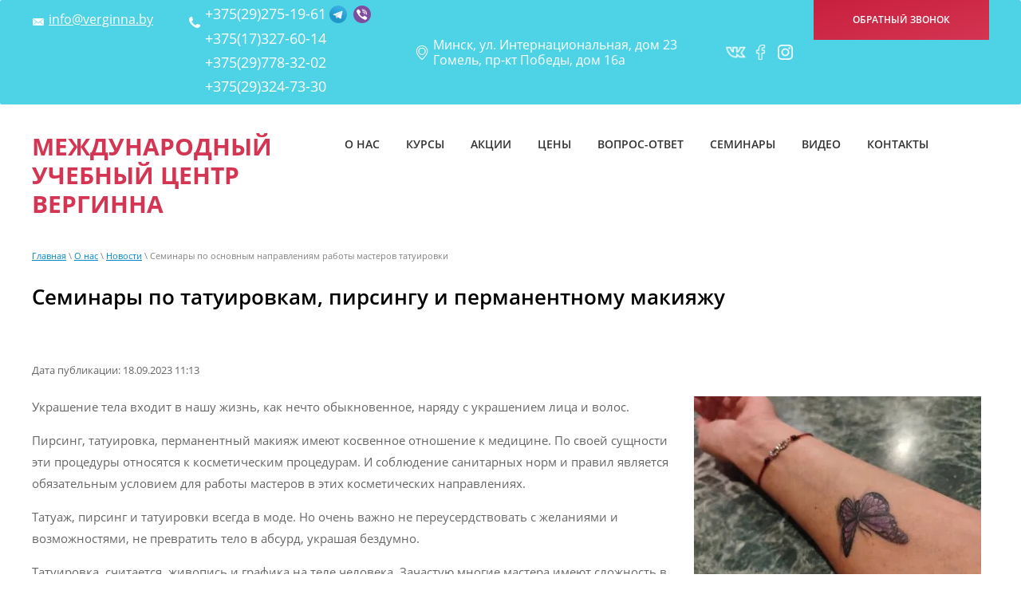

--- FILE ---
content_type: text/html; charset=utf-8
request_url: https://verginna.by/novosti/view/seminary-po-osnovnym-napravleniyam-raboty-masterov-tatuirovki
body_size: 9123
content:
		
	
	


<!doctype html>
 
<html lang="ru">
	 
	<head>
		
		<meta charset="utf-8">
		 
		<meta name="robots" content="all">
		 <title>Семинары по татуировкам, пирсингу и перманентному макияжу с акцентом на санитарные нормы</title>
<!-- assets.top -->
<meta property="og:title" content="Семинары по татуировкам, пирсингу и перманентному макияжу">
<meta name="twitter:title" content="Семинары по татуировкам, пирсингу и перманентному макияжу">
<meta property="og:description" content="Балансируя между косметикой и медициной: модные тенденции татуировок, пирсинга и перманентного макияжа. Размышления по поводу искусства украшения тела и предстоящий обучающий семинар от нашего учебного центра.">
<meta name="twitter:description" content="Балансируя между косметикой и медициной: модные тенденции татуировок, пирсинга и перманентного макияжа. Размышления по поводу искусства украшения тела и предстоящий обучающий семинар от нашего учебного центра.">
<meta property="og:image" content="https://verginna.by/thumb/2/Nl4y82W0b54zcG2iDK-i1w/350r350/d/izobrazhenie_viber_2023-09-05_22-20-37-958.jpg">
<meta name="twitter:image" content="https://verginna.by/thumb/2/Nl4y82W0b54zcG2iDK-i1w/350r350/d/izobrazhenie_viber_2023-09-05_22-20-37-958.jpg">
<meta property="og:image:type" content="image/jpeg">
<meta property="og:image:width" content="350">
<meta property="og:image:height" content="350">
<meta property="og:type" content="website">
<meta property="og:url" content="https://verginna.by/novosti/view/seminary-po-osnovnym-napravleniyam-raboty-masterov-tatuirovki">
<meta property="og:site_name" content="Вергинна">
<meta property="vk:app_id" content="https://vk.com/verginna">
<meta name="twitter:card" content="summary">
<!-- /assets.top -->
 
		<meta name="description" content="Балансируя между косметикой и медициной: модные тенденции татуировок, пирсинга и перманентного макияжа. Размышления по поводу искусства украшения тела и предстоящий обучающий семинар от нашего учебного центра.">
		 
		<meta name="keywords" content="Семинары по татуировкам, пирсингу и перманентному макияжу">
		 
		<meta name="SKYPE_TOOLBAR" content="SKYPE_TOOLBAR_PARSER_COMPATIBLE">
		<meta name="viewport" content="width=device-width, height=device-height, initial-scale=1.0, maximum-scale=1.0, user-scalable=no">
		 
		<meta name="msapplication-tap-highlight" content="no"/>
		 
		<meta name="format-detection" content="telephone=no">
		 
		<meta http-equiv="x-rim-auto-match" content="none">
		 
		<!--  -->
		<link rel="canonical" href="https://verginna.by/novosti/view/seminary-po-osnovnym-napravleniyam-raboty-masterov-tatuirovki">
		 
		<!--  -->
		<link rel="stylesheet" href="/g/css/styles_articles_tpl.css">
		 
		<link rel="stylesheet" href="/t/v575/images/css/styles.css">
		 
		<link rel="stylesheet" href="/t/v575/images/css/designblock.scss.css">
		 
		<link rel="stylesheet" href="/t/v575/images/css/s3_styles.scss.css">
		
		<link rel="stylesheet" href="/t/images/custom.css">
		 
		<script src="/g/libs/jquery/1.10.2/jquery.min.js"></script>
		
		<script type="text/javascript" src="/t/v453/images/custom.js"></script>
		 
		<script src="/g/s3/misc/adaptiveimage/1.0.0/adaptiveimage.js"></script>
		 <link rel='stylesheet' type='text/css' href='/shared/highslide-4.1.13/highslide.min.css'/>
<script type='text/javascript' src='/shared/highslide-4.1.13/highslide.packed.js'></script>
<script type='text/javascript'>
hs.graphicsDir = '/shared/highslide-4.1.13/graphics/';
hs.outlineType = null;
hs.showCredits = false;
hs.lang={cssDirection:'ltr',loadingText:'Загрузка...',loadingTitle:'Кликните чтобы отменить',focusTitle:'Нажмите чтобы перенести вперёд',fullExpandTitle:'Увеличить',fullExpandText:'Полноэкранный',previousText:'Предыдущий',previousTitle:'Назад (стрелка влево)',nextText:'Далее',nextTitle:'Далее (стрелка вправо)',moveTitle:'Передвинуть',moveText:'Передвинуть',closeText:'Закрыть',closeTitle:'Закрыть (Esc)',resizeTitle:'Восстановить размер',playText:'Слайд-шоу',playTitle:'Слайд-шоу (пробел)',pauseText:'Пауза',pauseTitle:'Приостановить слайд-шоу (пробел)',number:'Изображение %1/%2',restoreTitle:'Нажмите чтобы посмотреть картинку, используйте мышь для перетаскивания. Используйте клавиши вперёд и назад'};</script>

            <!-- 46b9544ffa2e5e73c3c971fe2ede35a5 -->
            <script src='/shared/s3/js/lang/ru.js'></script>
            <script src='/shared/s3/js/common.min.js'></script>
        <link rel='stylesheet' type='text/css' href='/shared/s3/css/calendar.css' /><link rel="icon" href="/favicon.ico" type="image/x-icon">

<!--s3_require-->
<link rel="stylesheet" href="/g/basestyle/1.0.1/articles/articles.css" type="text/css"/>
<link rel="stylesheet" href="/g/basestyle/1.0.1/user/user.css" type="text/css"/>
<link rel="stylesheet" href="/g/basestyle/1.0.1/articles/articles.blue.css" type="text/css"/>
<script type="text/javascript" src="/g/templates/pages/2016.1/articles/articles.js" async></script>
<link rel="stylesheet" href="/g/basestyle/1.0.1/user/user.blue.css" type="text/css"/>
<script type="text/javascript" src="/g/basestyle/1.0.1/user/user.js"></script>
<!--/s3_require-->

<link rel='stylesheet' type='text/css' href='/t/images/__csspatch/7/patch.css'/>

<!--s3_goal-->
<script src="/g/s3/goal/1.0.0/s3.goal.js"></script>
<script>new s3.Goal({map:{"37842":{"goal_id":"37842","object_id":"1694640","event":"submit","system":"metrika","label":"submitSignUpForm","code":"anketa"},"38042":{"goal_id":"38042","object_id":"1695040","event":"submit","system":"metrika","label":"submitFreeLessonForm","code":"anketa"},"38242":{"goal_id":"38242","object_id":"1130004","event":"submit","system":"metrika","label":"submitCallbackForm","code":"anketa"}}, goals: [], ecommerce:[]});</script>
<!--/s3_goal-->

		<link href="/g/s3/anketa2/1.0.0/css/jquery-ui.css" rel="stylesheet" type="text/css"/>
		 
		<script src="/g/libs/jqueryui/1.10.0/jquery-ui.min.js" type="text/javascript"></script>
		 		<script src="/g/s3/anketa2/1.0.0/js/jquery.ui.datepicker-ru.js"></script>
		 
		<link rel="stylesheet" href="/g/libs/jquery-popover/0.0.3/jquery.popover.css">
		 
		<script src="/g/libs/jquery-popover/0.0.3/jquery.popover.min.js" type="text/javascript"></script>
		 
		<script src="/g/s3/misc/form/1.0.0/s3.form.js" type="text/javascript"></script>
		  
		<script type="text/javascript" src="/t/v575/images/js/main.js"></script>
		  
		<!--[if lt IE 10]> <script src="/g/libs/ie9-svg-gradient/0.0.1/ie9-svg-gradient.min.js"></script> <script src="/g/libs/jquery-placeholder/2.0.7/jquery.placeholder.min.js"></script> <script src="/g/libs/jquery-textshadow/0.0.1/jquery.textshadow.min.js"></script> <script src="/g/s3/misc/ie/0.0.1/ie.js"></script> <![endif]-->
		<!--[if lt IE 9]> <script src="/g/libs/html5shiv/html5.js"></script> <![endif]-->
		   
		 <link rel="stylesheet" href="/t/v575/images/__csspatch/12/patch.css">
		 
		
		<!-- Google Tag Manager -->
		<script>(function(w,d,s,l,i){w[l]=w[l]||[];w[l].push({'gtm.start':
		new Date().getTime(),event:'gtm.js'});var f=d.getElementsByTagName(s)[0],
		j=d.createElement(s),dl=l!='dataLayer'?'&l='+l:'';j.async=true;j.src=
		'https://www.googletagmanager.com/gtm.js?id='+i+dl;f.parentNode.insertBefore(j,f);
		})(window,document,'script','dataLayer','GTM-MR28RD6');</script>
		<!-- End Google Tag Manager -->
		
		<script type="text/javascript" src="/g/s3/misc/includeform/0.0.2/s3.includeform.js"></script>
		
		<script>
			$(function(){
		    	$("#frm").s3IncludeForm("/obratnaya-svyaz");
			})
		</script>
		
				<link rel="stylesheet" href="/t/v575/images/css/site_addons.scss.css">
		
	
	<script>
	window.dataLayer = window.dataLayer || [];

	document.addEventListener('onLoadOnicon', info => {
	    Onicon('Onicon:chat-sendMessage', function() {
	        window.dataLayer.push({
	          'event': 'oniconOnlineMessage'
	        });
	    });
	    Onicon('Onicon:offlineForm-send', function() {
	        window.dataLayer.push({
	          'event': 'oniconOfflineMessage'
	        });
	    });
	});
	
	document.addEventListener('onLoadOnicon', info => {
    	Onicon('Onicon:offlineForm-send', function() {
        	ym(54425002,'reachGoal','ONICON_MESSAGE');
    	});
	});
	
	</script>
	
	
<script type="application/ld+json">
{
	"@context": "https://schema.org",
	"@type": "BreadcrumbList",
	"itemListElement": [{
	"@type": "ListItem",
	"position": 1,
	"name": "Главная",
	"item": "https://verginna.by"
	},
	{
	"@type": "ListItem",
	"position": 2,
	"name": "О нас",
	"item": "https://verginna.by/glavnaya"
	},{
	"@type": "ListItem",
	"position": 3,
	"name": "Новости",
	"item": "https://verginna.by/novosti"
	},{
	"@type": "ListItem",
	"position": 4,
	"name": "Семинары по основным направлениям работы мастеров татуировки"}	]
}
</script>


	<script type="application/ld+json">
    {
        "@context": "https://schema.org",
        "@type": "Product",
        "name": "Курсы косметологии, маникюра, педикюра",
        "aggregateRating": {
            "@type": "AggregateRating",
            "ratingCount": "26",
            "ratingValue": "4,6"
        },
        "offers": {
            "@type": "AggregateOffer",
            "lowPrice": "200",
            "offerCount": "5",
            "priceCurrency": "BYN"
        }}
    </script> 

 	</head>

	<body>

<!-- Google Tag Manager (noscript) -->
<noscript><iframe src="https://www.googletagmanager.com/ns.html?id=GTM-MR28RD6"
height="0" width="0" style="display:none;visibility:hidden"></iframe></noscript>
<!-- End Google Tag Manager (noscript) -->

		 
		<div class="wrapper editorElement layer-type-wrapper" >
			  <div class="side-panel side-panel-65 widget-type-side_panel editorElement layer-type-widget widget-38" data-layers="['widget-7':['tablet-landscape':'inSide','tablet-portrait':'inSide','mobile-landscape':'inSide','mobile-portrait':'inSide'],'widget-43':['tablet-landscape':'onTop','tablet-portrait':'onTop','mobile-landscape':'onTop','mobile-portrait':'onTop'],'widget-45':['tablet-landscape':'onTop','tablet-portrait':'onTop','mobile-landscape':'onTop','mobile-portrait':'onTop']]" data-phantom="1" data-position="left">
	<div class="side-panel-top">
		<div class="side-panel-button">
			<span class="side-panel-button-icon">
				<span class="side-panel-button-icon-line"></span>
				<span class="side-panel-button-icon-line"></span>
				<span class="side-panel-button-icon-line"></span>
			</span>
		</div>
		<div class="side-panel-top-inner" ></div>
	</div>
	<div class="side-panel-mask"></div>
	<div class="side-panel-content">
				<div class="side-panel-content-inner"></div>
	</div>
</div>   
			<div class="editorElement layer-type-block ui-droppable block-32" >
				<div class="editorElement layer-type-block ui-droppable block-33" >
					<div class="layout column layout_73" >
						<div class="editorElement layer-type-block ui-droppable block-34" >
							<div class="layout column layout_74" >
								  	<div class="email-74 widget-42 email-block contacts-block widget-type-contacts_email editorElement layer-type-widget">
		<div class="inner">
			<label class="cell-icon" for="tg-email-74">
				<img width="16" height="16" style="margin-top: 15px;" src="[data-uri]" alt="">
			</label>
			<input id="tg-email-74" class="tgl-but" type="checkbox">
			<div class="block-body-drop">
				<div class="cell-text">
					<div class="title"><div class="align-elem">Email:</div></div>
					<div class="text_body">
						<div class="align-elem"><a href="mailto:info@verginna.by">info@verginna.by</a></div>
					</div>
				</div>
			</div>
		</div>
	</div>
  
							</div>
							<div class="layout column layout_75" >
								  	<div class="phones-75 widget-43 phones-block contacts-block widget-type-contacts_phone editorElement layer-type-widget">
		<div class="inner">
			<label class="cell-icon" for="tg-phones-75">
				<img width="16" height="16" style="margin-top: 15px;" src=" [data-uri]" alt="">
			</label>
			<input id="tg-phones-75" class="tgl-but" type="checkbox">
			<div class="block-body-drop">
				<div class="cell-text">
					<div class="title"><div class="align-elem"></div></div>
					<div class="text_body">
						<div class="align-elem">
																																		<div class="ph_wr">
											<a href="tel:+375(29)275-19-61">+375(29)275-19-61</a>
											
																							<div class="soc_wrap">
												   
													   <a href="https://t.me/Verginna">
														    <img src="/thumb/2/UYwFZZW9my4fuaJRZWhVBQ/r/d/fgs16_telegram.svg">
													   </a>
												   
													   <a href="viber://chat?number=375292751961">
														    <img src="/thumb/2/ezn2A_a4iUcT4VaQA6hr0A/r/d/fgs16_viber.svg">
													   </a>
												   
													   <a href="https://vk.com/verginna">
														    <img src="">
													   </a>
												  												</div>
																					</div>
																																				<div class="ph_wr">
											<a href="tel:+375(17)327-60-14">+375(17)327-60-14</a>
											
																					</div>
																																				<div class="ph_wr">
											<a href="tel:+375(29)778-32-02">+375(29)778-32-02</a>
											
																					</div>
																																				<div class="ph_wr">
											<a href="tel:+375(29)324-73-30">+375(29)324-73-30</a>
											
																					</div>
																														</div>
					</div>
				</div>
			</div>
		</div>
	</div>
  
							</div>
						</div>
					</div>
					<div class="layout column layout_76" >
						<div class="header-address">
							<div class="address-v">
								<div>Минск, ул. Интернациональная, дом 23</div>
								<div>Гомель, пр-кт Победы, дом 16а</div>
							</div>
						</div>
						<div class="widget-44 widgetsocial-76 widget-type-social_links editorElement layer-type-widget">
							 <div class="soc-content">  <div class="soc-item vk"><a rel="nofollow" href="https://vk.com/verginna" class="soc" target="_blank"><span class="wg-soc-icon"></span></a></div><div class="soc-item fb"><a rel="nofollow" href="https://www.facebook.com/pg/Verginna.by/posts/" class="soc" target="_blank"><span class="wg-soc-icon"></span></a></div><div class="soc-item ins"><a rel="nofollow" href="https://www.instagram.com/verginna_itc/" class="soc" target="_blank"><span class="wg-soc-icon"></span></a></div></div>
		</div>
	</div>
	<div class="layout column layout_77" >
		  	<a class="button-77 widget-45 widget-type-button editorElement layer-type-widget" href="#"  data-api-type="popup-form" data-api-url="/-/x-api/v1/public/?method=form/postform&param[form_id]=1130004&param[tpl]=wm.form.popup.tpl&placeholder=title&tit_en=1&sh_err_msg=0&ic_en=0&u_s=/users" data-wr-class="popover-wrap-77"><span>Обратный звонок</span></a>
  
	</div>
</div>
</div>
<div class="editorElement layer-type-block ui-droppable block-4" >
	<div class="layout column layout_9" >
		<div class="site-name-9 widget-6 widget-type-site_name editorElement layer-type-widget">
			 <a href="https://verginna.by"> 						 						 						<div class="sn-wrap">   
			<div class="sn-text">
				<div class="align-elem">
					Международный учебный центр Вергинна
				</div>
			</div>
			  
		</div>
		 </a> 
</div>
</div>
<div class="layout column layout_10" >
	<div class="widget-7 horizontal menu-10 wm-widget-menu widget-type-menu_horizontal editorElement layer-type-widget" data-screen-button="none" data-responsive-tl="button" data-responsive-tp="button" data-responsive-ml="columned" data-more-text="..." data-child-icons="0">
		 
		<div class="menu-button">
			Меню
		</div>
		 
		<div class="menu-scroll">
			   <ul><li class="s3-menu-allin-has opened menu-item"><a  href="/glavnaya" ><span class="menu-item-text">О нас</span></a><ul class="level-2"><li class="opened active"><a  href="/novosti" >Новости</a></li><li><a  href="/otzyvy" >Отзывы</a></li><li><a  href="/prepodavateli" >Преподаватели</a></li><li><a  href="/vakansii" >Вакансии</a></li><li><a  href="/galereya" >Галерея</a></li><li><a  href="/stati" >Статьи</a></li></ul></li><li class="s3-menu-allin-has menu-item"><a  href="/kursy" ><span class="menu-item-text">Курсы</span></a><ul class="level-2"><li><a  href="/kosmetologi" >Курсы косметологии</a></li><li><a  href="/kursy-manikyura" >Курсы маникюра</a></li><li><a  href="/kursypedikyura" >Курсы педикюра</a></li><li><a  href="/kursy-narashchivaniya-nogtey" >Курсы наращивания ногтей</a></li><li><a  href="/vizazh" >Курсы визажа</a></li><li><a  href="/kursy-podologii" >Курсы подологии</a></li></ul></li><li class="menu-item"><a  href="/aktsii" ><span class="menu-item-text">Акции</span></a></li><li class="menu-item"><a  href="/price" ><span class="menu-item-text">Цены</span></a></li><li class="menu-item"><a  href="/vopros-otvet" ><span class="menu-item-text">Вопрос-ответ</span></a></li><li class="menu-item"><a  href="/uchebnye-seminary" ><span class="menu-item-text">Семинары</span></a></li><li class="menu-item"><a  href="/video-urokov" ><span class="menu-item-text">Видео</span></a></li><li class="menu-item"><a  href="/kontakty" ><span class="menu-item-text">Контакты</span></a></li></ul> 
		</div>
		 
	</div>
</div>
</div>
<div class="editorElement layer-type-block ui-droppable block-27" >
	 
<div class="widget-40 path widget-type-path editorElement layer-type-widget" data-url="/novosti"><a href="/">Главная</a> \ <a href="/glavnaya">О нас</a> \ <a href="/novosti">Новости</a> \ Семинары по основным направлениям работы мастеров татуировки</div> 
	<h1 class="h1 widget-41 widget-type-h1 editorElement layer-type-widget">
		Семинары по татуировкам, пирсингу и перманентному макияжу
	</h1>
	<article class="content-67 content widget-39 widget-type-content editorElement layer-type-widget">

<link rel="stylesheet" href="/g/libs/jquery-popover/0.0.3/jquery.popover.css">


<div class="g-page g-page-article g-page-article--main">
	<div class="g-top-panel g-top-panel--relative">
		
	</div>
	
	<style>
		
			.g-menu-2__link{display: block;}
			@media (max-width: 380px){
				.g-article--simple-view .g-article__image{float: none;margin-right: auto;margin-left: auto;text-align: center;}
			}
		
	</style>

	
				
			<style>
				
				
					.g-comment__form{max-width: 600px;}
					.g-rating-edit{max-width: 115px;}
				
					.g-form-field__hint--popup{position: relative;top: auto; left: 0; margin: 10px 0 0;max-width: 100%;white-space: normal;}
					.g-form-field__hint--popup:before{
						top: -6px;
						left: 10px;
						transform: rotate(45deg);
					}
					.g-page-article__text,.g-page-article__date{color: inherit;}
				
			</style>

			<div class="g-page-article">
	<div class="g-page-article__top-panel">

				
		
		<div class="g-page-article__date">Дата публикации: 18.09.2023 11:13</div>

				 
		       	</div>

	
	<div class="g-page-article__text">
		<p><img alt="красивая татуировка на руке" src="/thumb/2/OXmBwzTMxFlPJp0fHrxe_Q/360r300/d/izobrazhenie_viber_2023-09-05_22-20-37-958.jpg" style="border-width: 0px; float: right; width: 360px; height: 270px; margin-left: 10px; margin-right: 10px;" /> Украшение тела входит в нашу жизнь, как нечто обыкновенное, наряду с украшением лица и волос.</p>

<p>Пирсинг, татуировка, перманентный макияж имеют косвенное отношение к медицине. По своей сущности эти процедуры относятся к косметическим процедурам. И соблюдение санитарных норм и правил является обязательным условием для работы мастеров в этих косметических направлениях.</p>

<p>Татуаж, пирсинг и татуировки всегда в моде. Но очень важно не переусердствовать с желаниями и возможностями, не превратить тело в абсурд, украшая бездумно.</p>

<p>Татуировка, считается, живопись и графика на теле человека. Зачастую многие мастера имеют сложность в определении разницы искусства татуировки и уродующем характере татуировки.</p>

<p>Наш учебный центр проводит семинары по основным направлениям работы мастеров татуировки. Двухдневные семинары проводятся в последнюю неделю месяца. Цена семинара 250 рублей.</p>

<p>Запись по телефону <a href="tel:+375293247330">+375293247330</a>.</p>

<div id="" style="left: 364px; top: 16px;">&nbsp;</div>

<div id="" style="left: 364px; top: 16px;">&nbsp;</div>

<div id="" style="left: 364px; top: 16px;">&nbsp;</div>
	</div>

	<div class="g-clear"></div>

	
		
	</div>
		
	</div>

</article>
</div>
<div class="editorElement layer-type-block ui-droppable block-20" >
	<div class="editorElement layer-type-block ui-droppable block-22" >
		<div class="editorElement layer-type-block ui-droppable block-26" >
			<div class="widget-35 horizontal menu-62 wm-widget-menu widget-type-menu_horizontal editorElement layer-type-widget" data-screen-button="more" data-responsive-tl="button" data-responsive-tp="button" data-responsive-ml="columned" data-more-text="..." data-child-icons="0">
				 
				<div class="menu-button">
					Меню
				</div>
				 
				<div class="menu-scroll">
					   <ul><li class="opened menu-item"><a  href="/glavnaya" ><span class="menu-item-text">О нас</span></a></li><li class="menu-item"><a  href="/kursy" ><span class="menu-item-text">Курсы</span></a></li><li class="menu-item"><a  href="/aktsii" ><span class="menu-item-text">Акции</span></a></li><li class="menu-item"><a  href="/price" ><span class="menu-item-text">Цены</span></a></li><li class="menu-item"><a  href="/vopros-otvet" ><span class="menu-item-text">Вопрос-ответ</span></a></li><li class="menu-item"><a  href="/uchebnye-seminary" ><span class="menu-item-text">Семинары</span></a></li><li class="menu-item"><a  href="/video-urokov" ><span class="menu-item-text">Видео</span></a></li><li class="menu-item"><a  href="/kontakty" ><span class="menu-item-text">Контакты</span></a></li></ul> 
				</div>
				 
			</div>
			<div class="editorElement layer-type-block ui-droppable block-28" >
				<div class="layout column layout_64" >
					<div class="site-copyright widget-37 widget-type-site_copyright editorElement layer-type-widget">
						 
						<div class="align-elem">
<script src="https://yastatic.net/share2/share.js"></script>
<div class="ya-share2" data-curtain data-services="telegram,twitter,viber,whatsapp"></div><br />
							   Copyright &copy; 2014 - 2026							<br />
							Международный Учебный салон "ВЕРГИННА" 
<p><a href="/f/privacy.pdf" target="_blank">Политика конфиденциальности</a></p>
<p><a href="/sitemap">Карта сайта</a></p>
						</div>
						 
					</div>
				</div>
				<div class="layout column layout_63" >
							
					<div class="site-counters widget-36 widget-type-site_counters editorElement layer-type-widget">
						 <!-- Elfsight Google Reviews | Untitled Google Reviews -->
<script src="https://elfsightcdn.com/platform.js" async></script>
<div class="elfsight-app-64a74f77-efa2-482e-9121-89e89791f014" data-elfsight-app-lazy></div>
<meta name="p:domain_verify" content="1988523d2c3c6b4465d95076adb6fc12"/>
<!--__INFO2026-01-17 00:19:47INFO__-->
 
					</div>
				</div>
				<div class="layout column layout_61" >
					<div class="mega-copyright widget-34 [param.main_params.logo_type.css_class] widget-type-mega_copyright editorElement layer-type-widget">
						<span style='font-size:14px;' class='copyright'><a href="https://megagroup.by/prodvizhenie-saita" title="Продвижение сайтов" class="copyright" rel="nofollow">Продвижение сайтов</a> &mdash; megagroup.by</span>
					</div>
				</div>
			</div>
		</div>
	</div>
</div>
</div>

<!-- assets.bottom -->
<!-- </noscript></script></style> -->
<script src="/my/s3/js/site.min.js?1768462484" ></script>
<script src="/my/s3/js/site/defender.min.js?1768462484" ></script>
<script src="https://cp.onicon.ru/loader/542dc97072d22ca2090000a6.js" data-auto async></script>
<script >/*<![CDATA[*/
var megacounter_key="7501c048d2b8b13e44e40bb6f54903bb";
(function(d){
    var s = d.createElement("script");
    s.src = "//counter.megagroup.ru/loader.js?"+new Date().getTime();
    s.async = true;
    d.getElementsByTagName("head")[0].appendChild(s);
})(document);
/*]]>*/</script>
<script >/*<![CDATA[*/
$ite.start({"sid":747828,"vid":750714,"aid":837158,"stid":4,"cp":24,"active":true,"domain":"verginna.by","lang":"ru","trusted":false,"debug":false,"captcha":3});
/*]]>*/</script>
<!-- /assets.bottom -->
</body>
</html>

--- FILE ---
content_type: text/css
request_url: https://verginna.by/t/v575/images/css/styles.css
body_size: 16217
content:
@import "fonts.css";
html{font-family:sans-serif;-ms-text-size-adjust:100%;-webkit-text-size-adjust:100%;}body{margin:0;background: #fff;}body::before{content:""; height: 1px; display: block; margin-top: -1px;}article,aside,details,figcaption,figure,footer,header,hgroup,main,menu,nav,section,summary{display:block}audio,canvas,progress,video{display:inline-block;vertical-align:baseline}audio:not([controls]){display:none;height:0}[hidden],template{display:none}a{background-color:transparent;color:inherit;}a:active,a:hover{outline:0}abbr[title]{border-bottom:1px dotted}b,strong{font-weight:bold}dfn{font-style:italic}h1{margin: 0; font-size: inherit; font-weight: inherit;}mark{background:#ff0;color:#000}small{font-size:80%}sub,sup{font-size:75%;line-height:0;position:relative;vertical-align:baseline}sup{top:-0.5em}sub{bottom:-0.25em}img{border:0}svg:not(:root){overflow:hidden}figure{margin:1em 40px}hr{box-sizing:content-box;height:0}pre{overflow:auto}code,kbd,pre,samp{font-family:monospace,monospace;font-size:1em}button,input,optgroup,select,textarea{color:#000;font:inherit;margin:0}button{overflow:visible}button,select{text-transform:none}button,html input[type="button"],input[type="reset"],input[type="submit"]{-webkit-appearance:button;cursor:pointer}button[disabled],html input[disabled]{cursor:default}button::-moz-focus-inner,input::-moz-focus-inner{border:0;padding:0}input{line-height:normal}input[type="checkbox"],input[type="radio"]{box-sizing:border-box;padding:0}input[type="number"]::-webkit-inner-spin-button,input[type="number"]::-webkit-outer-spin-button{height:auto}input[type="search"]{-webkit-appearance:textfield;box-sizing:content-box}input[type="search"]::-webkit-search-cancel-button,input[type="search"]::-webkit-search-decoration{-webkit-appearance:none}fieldset{border:1px solid silver;margin:0 2px;padding:.35em .625em .75em}legend{border:0;padding:0}textarea{overflow:auto}optgroup{font-weight:bold}table{border-collapse:collapse;border-spacing:0}
body.noscroll {overflow: hidden !important;}
.removed, .hidden { display: none !important;}
.editorElement, .layout {
	box-sizing: border-box;
	padding-top: .02px;
	padding-bottom: .02px;
}
.editorElement { word-wrap: break-word; overflow-wrap: break-word;}
.vertical-middle {white-space: nowrap;}
.vertical-middle>* {white-space: normal;display: inline-block;vertical-align: middle;}
.vertical-middle::after {height: 100%;width: 0;display: inline-block;vertical-align: middle;content: "";}
.wrapper {margin: 0 auto;height: auto !important;height: 100%;min-height: 100%;min-height: 100vh;overflow: hidden;max-width: 100%;}
.wrapper > * { max-width: 100%; }
.editorElement .removed+.delimiter, .editorElement .delimiter:first-child {display: none;}
.wm-input-default {border: none; background: none; padding: 0;}
/* tooltip */
@keyframes show_hide {
	0% { left:85%; opacity: 0; width: auto; height: auto; padding: 5px 10px; font-size: 12px;}
	20% { left: 100%; opacity: 1; width: auto; height: auto; padding: 5px 10px; font-size: 12px;}
	100% { left: 100%; opacity: 1; width: auto; height: auto; padding: 5px 10px; font-size: 12px;}
}
@keyframes show_hide_after {
	0% {width: 5px; height: 5px;}
	100% {width: 5px; height: 5px;}
}
/* tooltip for horizontal */
@keyframes horizontal_show_hide {
	0% { top:95%; opacity: 0; width: 100%; height: auto; padding: 5px 10px; font-size: 12px;}
	20% { top: 100%; opacity: 1; width: 100%; height: auto; padding: 5px 10px; font-size: 12px;}
	100% { top: 100%; opacity: 1; width: 100%; height: auto; padding: 5px 10px; font-size: 12px;}
}
.wm-tooltip {display: none;position: absolute;z-index:100;top: 100%;left: 0;background: #FBFDDD;color: #CA3841;padding: 5px 10px;border-radius: 3px;box-shadow: 1px 2px 3px rgba(0,0,0,.3); white-space: normal; box-sizing: border-box;}
.wm-tooltip::after {content: "";font-size: 0;background: inherit;width: 5px;height: 5px;position: absolute;top: 0;left: 50%;margin: -2px 0 0;box-shadow: 0 1px 0 rgba(0,0,0,.1), 0 2px 0 rgba(0,0,0,.1);transform: rotate(45deg);}
.error .wm-tooltip {display: block;padding: 0;font-size: 0;animation: horizontal_show_hide 4s;}
.error .wm-tooltip::after {left:50%; top:0; margin: -2px 0 0; box-shadow: 0 -1px 0 rgba(0,0,0,.1), 0 -2px 0 rgba(0,0,0,.1); width: 0;height: 0;animation: show_hide_after 4s;}
.horizontal_mode .wm-tooltip {top: 100%; left: 0; width: 100%; white-space: normal; margin: 5px 0 0; text-align: center;}
.horizontal_mode .wm-tooltip::after {left: 50%; top: 0; margin: -2px 0 0; box-shadow: 0 -1px 0 rgba(0,0,0,.1), 0 -2px 0 rgba(0,0,0,.1);}
.error .horizontal_mode .wm-tooltip, .horizontal_mode .error .wm-tooltip {animation: horizontal_show_hide 4s;}
@media all and (max-width: 960px) {
	.wm-tooltip {top: 100%; left: 0; width: 100%; white-space: normal; margin: 5px 0 0; text-align: center;}
	.wm-tooltip::after {left: 50%; top: 0; margin: -2px 0 0; box-shadow: 0 -1px 0 rgba(0,0,0,.1), 0 -2px 0 rgba(0,0,0,.1);}
	.error .wm-tooltip {animation: horizontal_show_hide 4s;}
}
table.table0 td, table.table1 td, table.table2 td, table.table2 th {
	padding:5px;
	border:1px solid #dedede;
	vertical-align:top;
}
table.table0 td { border:none; }
table.table2 th {
	padding:8px 5px;
	background:#eb3c3c;
	border:1px solid #dedede;
	font-weight:normal;
	text-align:left;
	color:#fff;
}
.for-mobile-view { overflow: auto; }
.side-panel,
.side-panel-button,
.side-panel-mask,
.side-panel-content { display: none;}

.align-elem{
	flex-grow:1;
	max-width:100%;
}

html.mobile div{
	background-attachment: scroll;
}

.ui-datepicker {font-size: 14px !important; z-index: 999999 !important;}
body { border: none; background: #ffffff; -webkit-border-radius: none; -moz-border-radius: none; border-radius: none; font-family: Arial, Helvetica, sans-serif;}
.wrapper { border: none; position: relative; font-family: Arial, Helvetica, sans-serif; color: #000000; font-style: normal; line-height: 1.2; letter-spacing: 0; text-align: center; text-transform: none; text-decoration: none; font-size: 12px; -webkit-border-radius: none; -moz-border-radius: none; border-radius: none; display: block; -webkit-flex-direction: column; -moz-flex-direction: column; flex-direction: column;}
.block-32 { margin: 0; position: relative; top: 0; left: 0; width: auto; min-height: 50px; background: #57d4b4; max-width: 100%; z-index: 5; text-align: left; display: block; -webkit-flex-direction: column; -moz-flex-direction: column; flex-direction: column; -webkit-justify-content: normal; -moz-justify-content: normal; justify-content: normal; -webkit-border-radius: 2px; -moz-border-radius: 2px; border-radius: 2px; right: 0; padding-top: 0.02px; padding-left: 0; padding-right: 0; text-decoration: none;}
.block-33 .layout_73 { -webkit-flex: 1 0 0px; -moz-flex: 1 0 0px; flex: 1 0 0px; display: -webkit-flex; display: flex; -webkit-flex-direction: column; -moz-flex-direction: column; flex-direction: column;}
.block-33 .layout_76 { -webkit-flex: 1 0 0px; -moz-flex: 1 0 0px; flex: 1 0 0px; display: -webkit-flex; display: flex; /*-webkit-flex-direction: column; -moz-flex-direction: column; flex-direction: column;*/-webkit-align-items: center; align-items: center; -webkit-justify-content: space-between; justify-content: space-between; }
.block-33 .layout_77 { display: -webkit-flex; display: flex; -webkit-flex-direction: column; -moz-flex-direction: column; flex-direction: column;}
.block-33 { margin: 0 auto; border: none; position: relative; top: 0; left: 0; width: 1200px; min-height: 0; max-width: 100%; z-index: 1; text-align: center; display: -webkit-flex; display: flex; -webkit-flex-direction: row; -moz-flex-direction: row; flex-direction: row; -webkit-justify-content: center; -moz-justify-content: center; justify-content: center; text-decoration: none; -webkit-border-radius: none; -moz-border-radius: none; border-radius: none; right: auto;}
.block-34 .layout_74 { display: -webkit-flex; display: flex; -webkit-flex-direction: column; -moz-flex-direction: column; flex-direction: column;}
.block-34 .layout_75 { display: -webkit-flex; display: flex; -webkit-flex-direction: column; -moz-flex-direction: column; flex-direction: column;}
.block-34 { margin: 5px 0; position: relative; top: 0; left: 0; width: auto; min-height: 0; z-index: 3; text-align: left; display: -webkit-flex; display: flex; -webkit-flex-direction: row; -moz-flex-direction: row; flex-direction: row; -webkit-justify-content: flex-start; -moz-justify-content: flex-start; justify-content: flex-start; right: 0;}
.widget-42 { margin: 0 0 auto; position: relative; top: 0; left: 0; z-index: 2; text-align: undefined; box-sizing: border-box; width: 176px; min-height: 39px;}
.email-74 p:first-child { margin-top: 0;}
.email-74 p:last-child { margin-bottom: 0;}
.email-74 .inner { box-sizing: border-box; position: relative; display: -webkit-flex; display: flex; text-align: left; vertical-align: top; max-width: 100%;}
.email-74 .cell-icon { box-sizing: border-box; display: -webkit-flex; display: flex; position: relative; z-index: 5; -webkit-flex-shrink: 0; -moz-flex-shrink: 0; flex-shrink: 0;}
.email-74 .icon { border: none; box-sizing: border-box; height: 16px; width: 16px; background: url("../images/lib_782701_untitled-5.png") left 50% top 50% / auto auto no-repeat; margin-right: 5px; -webkit-border-radius: none; -moz-border-radius: none; border-radius: none; margin-top: auto; margin-bottom: auto; align-self: center;}
.email-74 .block-body-drop { box-sizing: border-box; -webkit-flex: 1 0 0px; -moz-flex: 1 0 0px; flex: 1 0 0px;}
.email-74 .cell-text { box-sizing: border-box; display: -webkit-flex; display: flex; -webkit-flex-direction: column; -moz-flex-direction: column; flex-direction: column; -webkit-justify-content: normal; -moz-justify-content: normal; justify-content: normal;}
.email-74 .title { box-sizing: border-box; display: none;}
.email-74 .text_body { box-sizing: border-box; display: -webkit-flex; display: flex; font-family: Open Sans, sans-serif; color: #ffffff; -webkit-justify-content: flex-start; -moz-justify-content: flex-start; justify-content: flex-start; text-decoration: none; font-size: 16px; margin-left: 5px; -webkit-align-items: center; -moz-align-items: center; align-items: center; font-weight: normal; min-height: 39px;}
.email-74 input.tgl-but { box-sizing: border-box; display: none;}
.email-74 input.tgl-but:checked + .block-body-drop { display: block;}
.widget-43 { margin: 0 0 auto 20px; position: relative; top: 0; left: 0; z-index: 1; text-align: undefined; box-sizing: border-box; width: 174px; right: auto; min-height: 39px;}
.phones-75 p:first-child { margin-top: 0;}
.phones-75 p:last-child { margin-bottom: 0;}
.phones-75 .inner { box-sizing: border-box; position: relative; display: -webkit-flex; display: flex; text-align: left; vertical-align: top; max-width: 100%;}
.phones-75 .cell-icon { box-sizing: border-box; display: -webkit-flex; display: flex; position: relative; z-index: 5; -webkit-flex-shrink: 0; -moz-flex-shrink: 0; flex-shrink: 0;}
.phones-75 .icon { margin: auto; border: none; box-sizing: border-box; height: 16px; width: 16px; background: url("../images/lib_782701_untitled-4.png") left 50% top 50% / auto auto no-repeat; -webkit-border-radius: none; -moz-border-radius: none; border-radius: none; align-self: center;}
.phones-75 .block-body-drop { box-sizing: border-box; -webkit-flex: 1 0 0px; -moz-flex: 1 0 0px; flex: 1 0 0px;}
.phones-75 .cell-text { box-sizing: border-box; display: -webkit-flex; display: flex; -webkit-flex-direction: column; -moz-flex-direction: column; flex-direction: column; -webkit-justify-content: normal; -moz-justify-content: normal; justify-content: normal;}
.phones-75 .title { box-sizing: border-box; display: none;}
.phones-75 .text_body { box-sizing: border-box; display: -webkit-flex; display: flex; font-family: Open Sans, sans-serif; color: #ffffff; font-style: normal; line-height: 1.2; letter-spacing: 0; -webkit-justify-content: flex-start; -moz-justify-content: flex-start; justify-content: flex-start; text-transform: none; text-decoration: none; font-size: 16px; margin-left: 5px; -webkit-align-items: center; -moz-align-items: center; align-items: center; font-weight: normal; min-height: 39px;}
.phones-75 input.tgl-but { box-sizing: border-box; display: none;}
.phones-75 .text_body a { text-decoration: none; color: inherit;}
.phones-75 input.tgl-but:checked + .block-body-drop { display: block;}
.widget-44 { /*margin: 14px 0 auto;*/ position: relative; top: 0; left: 0; z-index: 2; text-align: right; font-size: 0; display: -webkit-flex; display: flex; -webkit-align-items: stretch; -moz-align-items: stretch; align-items: stretch; box-sizing: border-box; -webkit-flex-direction: column; -moz-flex-direction: column; flex-direction: column; width: auto; -webkit-justify-content: flex-end; -moz-justify-content: flex-end; justify-content: flex-end; right: 0;}
.widgetsocial-76 .soc-header { box-sizing: border-box; font-size: 18px; line-height: 1; margin-bottom: 10px;}
.widgetsocial-76 .soc-content { box-sizing: border-box; display: -webkit-flex; display: flex; -webkit-align-items: stretch; -moz-align-items: stretch; align-items: stretch; -webkit-justify-content: inherit; -moz-justify-content: inherit; justify-content: inherit; text-align: inherit; -webkit-flex-wrap: wrap; -moz-flex-wrap: wrap; flex-wrap: wrap;}
.widgetsocial-76 .soc-item { box-sizing: border-box; display: -webkit-inline-flex; display: inline-flex; vertical-align: middle; -webkit-justify-content: flex-start; -moz-justify-content: flex-start; justify-content: flex-start; -webkit-flex: 0 0 auto; -moz-flex: 0 0 auto; flex: 0 0 auto; text-align: left;}
.widgetsocial-76 .soc { margin: 2px 3px; box-sizing: border-box; display: -webkit-inline-flex; display: inline-flex; -webkit-flex-direction: row; -moz-flex-direction: row; flex-direction: row; vertical-align: middle; -webkit-justify-content: center; -moz-justify-content: center; justify-content: center; -webkit-align-items: center; -moz-align-items: center; align-items: center; text-decoration: none; -webkit-flex: 0 0 auto; -moz-flex: 0 0 auto; flex: 0 0 auto; max-width: 100%; text-align: center;}
.widgetsocial-76 .vk .wg-soc-icon { border: none; background: url("[data-uri]") left 50% top 50% / auto auto no-repeat; background-size: cover; width: 25px; min-height: 19px; text-align: left; -webkit-border-radius: none; -moz-border-radius: none; border-radius: none; height: 19px;}
.widgetsocial-76 .fb .wg-soc-icon { border: none; background: url("[data-uri]") left 50% top 50% / auto auto no-repeat; background-size: contain; width: 25px; min-height: 19px; text-align: left; -webkit-border-radius: none; -moz-border-radius: none; border-radius: none; height: 19px;}
.widgetsocial-76 .tw .wg-soc-icon { border: none; background: url("../images/lib_782701_c (1).svg") left 50% top 50% / auto auto no-repeat; width: 25px; min-height: 19px; text-align: left; -webkit-border-radius: none; -moz-border-radius: none; border-radius: none; height: 19px;}
.widgetsocial-76 .google .wg-soc-icon { border: none; background: url("../images/lib_782701_e (1).svg") left 50% top 50% / auto auto no-repeat; width: 25px; min-height: 19px; text-align: left; -webkit-border-radius: none; -moz-border-radius: none; border-radius: none; height: 19px;}
.widgetsocial-76 .ins .wg-soc-icon { border: none; background: url("[data-uri]") left 50% top 50% / auto auto no-repeat; background-size: contain; width: 25px; min-height: 19px; text-align: left; -webkit-border-radius: none; -moz-border-radius: none; border-radius: none; height: 19px;}
.widgetsocial-76 .ok .wg-soc-icon { border: none; background: url("../images/lib_782701_g (2).svg") left 50% top 50% / auto auto no-repeat; width: 25px; min-height: 19px; text-align: left; -webkit-border-radius: none; -moz-border-radius: none; border-radius: none; height: 19px;}
.widgetsocial-76 .mail .wg-soc-icon { border: none; background: url("../images/lib_782701_h (1).svg") left 50% top 50% / auto auto no-repeat; width: 25px; min-height: 19px; text-align: left; -webkit-border-radius: none; -moz-border-radius: none; border-radius: none; height: 19px;}
.widgetsocial-76 .pin .wg-soc-icon { border: none; background: url("../images/lib_782701_i (1).svg") left 50% top 50% / auto auto no-repeat; width: 25px; min-height: 19px; text-align: left; -webkit-border-radius: none; -moz-border-radius: none; border-radius: none; height: 19px;}
.widgetsocial-76 .lj .wg-soc-icon { border: none; background: url("../images/lib_782701_j (1).svg") left 50% top 50% / auto auto no-repeat; width: 25px; min-height: 19px; text-align: left; -webkit-border-radius: none; -moz-border-radius: none; border-radius: none; height: 19px;}
.widgetsocial-76 .my .wg-soc-icon { border: none; background: url("../images/lib_782701_k (1).svg") left 50% top 50% / auto auto no-repeat; width: 25px; min-height: 19px; text-align: left; -webkit-border-radius: none; -moz-border-radius: none; border-radius: none; height: 19px;}
.widgetsocial-76 .youtube .wg-soc-icon { border: none; background: url("../images/lib_782701_l (1).svg") left 50% top 50% / auto auto no-repeat; width: 25px; min-height: 19px; text-align: left; -webkit-border-radius: none; -moz-border-radius: none; border-radius: none; height: 19px;}
.widgetsocial-76 .wg-soc-icon { box-sizing: border-box; min-width: 20px; -webkit-flex-shrink: 0; -moz-flex-shrink: 0; flex-shrink: 0;}
.widgetsocial-76 .wg-soc-title { display: -webkit-inline-flex; display: inline-flex; text-align: left; box-sizing: border-box; color: #000; font-size: 14px; line-height: 1; word-break: break-word;}
.widget-45 { margin: 0 0 auto 20px; position: relative; top: 0; left: 0; z-index: 1; font-family: Open Sans, sans-serif; color: #ffffff; text-transform: uppercase; text-decoration: none; box-sizing: border-box; display: -webkit-flex; display: flex; width: 220px; -webkit-align-items: center; -moz-align-items: center; align-items: center; min-height: 50px; background: linear-gradient(to bottom right,#68abdf 0%,#4e88c2 100%) #57d4b4; -webkit-border-radius: none; -moz-border-radius: none; border-radius: none; -webkit-justify-content: center; -moz-justify-content: center; justify-content: center; font-weight: 600; padding-left: 20px; padding-right: 20px; right: auto;}
.widget-45:hover, 
.widget-45.hover, 
.widget-45.active { border: none;}
.popover-wrap-77 .popover-body { padding: 20px 40px 32px; border: 1px solid #b7b7b7; -webkit-border-radius: 0; -moz-border-radius: 0; border-radius: 0; -webkit-box-shadow: 0 1px 4px rgba(0, 0, 0, 0.7); -moz-box-shadow: 0 1px 4px rgba(0, 0, 0, 0.7); box-shadow: 0 1px 4px rgba(0, 0, 0, 0.7); position: relative; display: inline-block; width: 324px; box-sizing: border-box; vertical-align: middle; background: #fff; text-align: left; font-size: 12px; max-width: 100%;}
.popover-wrap-77 .popover-body textarea { padding: 7px 8px; border: 1px solid #ccc; max-width: 100%; box-sizing: border-box; -webkit-border-radius: 0; -moz-border-radius: 0; border-radius: 0; width: 100%; text-align: left; -webkit-appearance: none; font-family: Arial, Helvetica, sans-serif; color: #000000; font-style: normal; line-height: 1.2; letter-spacing: 0; text-transform: none; text-decoration: none; font-size: 13.3333px;}
.popover-wrap-77 .popover-body .s3_button_large { padding: 16px 30px; border: none; background: #68abdf; -webkit-border-radius: 0; -moz-border-radius: 0; border-radius: 0; -webkit-box-shadow: 0 0 0 transparent; -moz-box-shadow: 0 0 0 transparent; box-shadow: 0 0 0 transparent; font-size: 13px; font-weight: normal; box-sizing: border-box; line-height: 1.2; cursor: pointer; text-align: center; -webkit-appearance: none; font-family: Open Sans, sans-serif; color: #ffffff; font-style: normal; letter-spacing: 0; text-transform: none; text-decoration: none; -webkit-justify-content: center; -moz-justify-content: center; justify-content: center;}
.popover-wrap-77 .popover-body .s3_button_large:hover, 
.popover-wrap-77 .popover-body .s3_button_large.hover, 
.popover-wrap-77 .popover-body .s3_button_large.active { background: transparent; -webkit-box-shadow: inset 0px 0px 0px  2px #57d4b4; -moz-box-shadow: inset 0px 0px 0px  2px #57d4b4; box-shadow: inset 0px 0px 0px  2px #57d4b4; color: #343434; -webkit-justify-content: flex-start; -moz-justify-content: flex-start; justify-content: flex-start;}
.popover-wrap-77 .popover-body .s3_button_large:active, 
.popover-wrap-77 .popover-body .s3_button_large.active { background: #57d4b4; -webkit-box-shadow: 0 0 0 transparent; -moz-box-shadow: 0 0 0 transparent; box-shadow: 0 0 0 transparent; color: #ffffff;}
.popover-wrap-77 .popover-body .s3_message { padding: 12px; border: 1px solid #e1c893; display: table; margin-top: 1em; margin-bottom: 1em; background: #f0e4c9; color: #333; box-sizing: border-box; -moz-box-shadow: 0 2px 6px rgba(0,0,0,.45), inset 0 1px 0 rgba(255,255,255,.75); -webkit-box-shadow: 0 2px 6px rgba(0,0,0,.45), inset 0 1px 0 rgba(255,255,255,.75); box-shadow: 0 2px 6px rgba(0,0,0,.45), inset 0 1px 0 rgba(255,255,255,.75); text-align: left;}
.popover-wrap-77 .popover-close { position: absolute; top: -15px; right: -15px; box-sizing: border-box; width: 30px; height: 30px; background: url("../images/wm_button_close.png") 0 0 no-repeat; z-index: 10; cursor: pointer;}
.button-77 > * { box-sizing: border-box; display: block; text-overflow: ellipsis; overflow: hidden;}
.popover-container-77 { top: 0; left: 0; z-index: 99999; width: 100%; direction: ltr; position: fixed;}.popover-container-77 .popover-dim { position: fixed; top: 0; right: 0; bottom: 0; left: 0; background: #000; z-index: 0; opacity: 0.5;}.popover-wrap-77 .popover-form-title { font-size: 18px; font-weight: bold; margin-bottom: 10px; box-sizing: border-box; text-align: left;}
.popover-wrap-77 .popover-body .s3_form { margin-top: 0;}
.popover-wrap-77 .popover-body .s3_form_item { margin-top: 20px; margin-bottom: 8px; box-sizing: border-box; text-align: left;}
.popover-wrap-77 .popover-body .s3_form_item_type_calendar .s3_form_field_content { box-sizing: border-box; display: -webkit-flex; display: flex; -webkit-align-items: center; -moz-align-items: center; align-items: center;}
.popover-wrap-77 .popover-body .s3_form_item_type_calendar_interval .s3_form_field_content { box-sizing: border-box; display: -webkit-flex; display: flex; -webkit-align-items: center; -moz-align-items: center; align-items: center;}
.popover-wrap-77 .popover-body .s3_form_item_type_calendar_interval .s3_form_field_content .s3_form_subitem label { box-sizing: border-box; display: -webkit-flex; display: flex; -webkit-align-items: center; -moz-align-items: center; align-items: center;}
.popover-wrap-77 .popover-body .s3_form_field_title { margin-bottom: 3px; box-sizing: border-box; color: #000; text-align: left; font-family: Open Sans, sans-serif; font-style: normal; line-height: 1.2; letter-spacing: 0; text-transform: none; text-decoration: none; font-size: 16px;}
.popover-wrap-77 .popover-body .s3_form_field_type_text { width: 100%;}
.popover-wrap-77 .popover-body .s3_required { color: red;}
.popover-wrap-77 .s3_form_field_title .s3_form_error { color: red; padding-right: 9px; padding-left: 9px; font-size: 12px; text-align: left;}
.popover-wrap-77 .popover-body .s3_form_item.form_div { margin-top: 20px; box-sizing: border-box;}
.popover-wrap-77 .popover-body .s3_form_item.form_html_block { margin-top: 20px; box-sizing: border-box;}
.popover-wrap-77 .popover-body .form_html_block .s3_form_field_content { box-sizing: border-box;}
.popover-wrap-77 .popover-body .s3_form_item.form_checkbox { margin-top: 20px; box-sizing: border-box;}
.popover-wrap-77 .popover-body .form_checkbox .s3_form_field_title { font-size: 16px; font-family: Open Sans, sans-serif; font-style: normal; box-sizing: border-box;}
.popover-wrap-77 .popover-body .form_checkbox .s3_form_field_name { box-sizing: border-box;}
.popover-wrap-77 .popover-body .s3_form_item.form_radio { margin-top: 20px; box-sizing: border-box;}
.popover-wrap-77 .popover-body .form_select option { box-sizing: border-box;}
.popover-wrap-77 .popover-body .s3_form_item.form_calendar { margin-top: 20px; box-sizing: border-box;}
.popover-wrap-77 .popover-body .form_calendar .s3_form_field_title { font-size: 16px; font-family: Open Sans, sans-serif; font-style: normal; box-sizing: border-box;}
.popover-wrap-77 .popover-body .form_calendar .s3_form_field_name { box-sizing: border-box;}
.popover-wrap-77 .popover-body .form_radio .s3_form_field_name { box-sizing: border-box;}
.popover-wrap-77 .popover-body .form_radio .s3_form_field_title { font-size: 16px; font-family: Open Sans, sans-serif; font-style: normal; box-sizing: border-box;}
.popover-wrap-77 .popover-body .s3_form_item.form_select { margin-top: 20px; box-sizing: border-box;}
.popover-wrap-77 .popover-body .form_select .s3_form_field_title { font-size: 16px; font-family: Open Sans, sans-serif; font-style: normal; box-sizing: border-box;}
.popover-wrap-77 .popover-body .form_select .s3_form_field_name { box-sizing: border-box;}
.popover-wrap-77 .popover-body .s3_form_item.form_calendar_interval { margin-top: 20px; box-sizing: border-box;}
.popover-wrap-77 .popover-body .form_calendar_interval .s3_form_field_title { font-size: 16px; font-family: Open Sans, sans-serif; font-style: normal; box-sizing: border-box;}
.popover-wrap-77 .popover-body .form_calendar_interval .s3_form_field_name { box-sizing: border-box;}
.popover-wrap-77 .popover-body .form_calendar_interval .s3_form_subitem { margin: 0; box-sizing: border-box; width: 50%;}
.popover-wrap-77 .popover-body .form_div h2 { box-sizing: border-box; font-size: 18px; line-height: 1; font-weight: normal; margin-top: 0; margin-bottom: 0;}
.popover-wrap-77 .popover-body .form_html_block .s3_form_field { box-sizing: border-box; width: 100%;}
.popover-wrap-77 .popover-body .form_html_block p:first-of-type { margin-top: 0;}
.popover-wrap-77 .popover-body .form_html_block p:last-of-type { margin-bottom: 0;}
.popover-wrap-77 .popover-body .form_checkbox .s3_form_field_content { box-sizing: border-box; display: -webkit-flex; display: flex; -webkit-align-items: flex-start; -moz-align-items: flex-start; align-items: flex-start; -webkit-justify-content: flex-start; -moz-justify-content: flex-start; justify-content: flex-start; -webkit-flex-direction: column; -moz-flex-direction: column; flex-direction: column;}
.popover-wrap-77 .popover-body .form_checkbox .s3_form_subitem { box-sizing: border-box; width: 100%;}
.popover-wrap-77 .popover-body .form_checkbox label { box-sizing: border-box; display: -webkit-flex; display: flex; -webkit-align-items: center; -moz-align-items: center; align-items: center; -webkit-justify-content: flex-start; -moz-justify-content: flex-start; justify-content: flex-start; width: 100%;}
.popover-wrap-77 .popover-body .form_checkbox input { margin: 5px 5px 0 0; box-sizing: border-box; -webkit-flex-shrink: 0; -moz-flex-shrink: 0; flex-shrink: 0;}
.popover-wrap-77 .popover-body .form_checkbox .s3_form_subitem_title { margin: 5px 5px 0 0; box-sizing: border-box; -webkit-flex-grow: 1; -moz-flex-grow: 1; flex-grow: 1;}
.popover-wrap-77 .popover-body .form_radio .s3_form_field_content { box-sizing: border-box; display: -webkit-flex; display: flex; -webkit-align-items: flex-start; -moz-align-items: flex-start; align-items: flex-start; -webkit-justify-content: flex-start; -moz-justify-content: flex-start; justify-content: flex-start; -webkit-flex-direction: column; -moz-flex-direction: column; flex-direction: column;}
.popover-wrap-77 .popover-body .form_radio .s3_form_subitem { box-sizing: border-box; width: 100%;}
.popover-wrap-77 .popover-body .form_radio label { box-sizing: border-box; display: -webkit-flex; display: flex; -webkit-align-items: center; -moz-align-items: center; align-items: center; -webkit-justify-content: flex-start; -moz-justify-content: flex-start; justify-content: flex-start; width: 100%;}
.popover-wrap-77 .popover-body .form_radio input { margin: 5px 5px 0 0; box-sizing: border-box; -webkit-flex-shrink: 0; -moz-flex-shrink: 0; flex-shrink: 0;}
.popover-wrap-77 .popover-body .form_radio .s3_form_subitem_title { margin: 5px 5px 0 0; box-sizing: border-box; -webkit-flex-grow: 1; -moz-flex-grow: 1; flex-grow: 1;}
.popover-wrap-77 .popover-body .form_select .s3_form_field_content { box-sizing: border-box; display: -webkit-flex; display: flex; -webkit-align-items: flex-start; -moz-align-items: flex-start; align-items: flex-start; -webkit-justify-content: flex-start; -moz-justify-content: flex-start; justify-content: flex-start; -webkit-flex-direction: column; -moz-flex-direction: column; flex-direction: column;}
.popover-wrap-77 .popover-body .form_select select { box-sizing: border-box; width: 100%; max-width: 100%; font-size: 13px; line-height: 1;}
.popover-wrap-77 .popover-body .form_calendar input { padding: 7px 8px; border: 1px solid #ccc; max-width: 100%; width: 100%; box-sizing: border-box; -webkit-border-radius: 0; -moz-border-radius: 0; border-radius: 0; text-align: left; -webkit-appearance: none; font-family: Arial, Helvetica, sans-serif; color: #000000; font-style: normal; line-height: 1.2; letter-spacing: 0; text-transform: none; text-decoration: none; font-size: 13.3333px;}
.popover-wrap-77 .popover-body .form_calendar_interval .s3_form_field_content { box-sizing: border-box; display: -webkit-flex; display: flex; -webkit-align-items: center; -moz-align-items: center; align-items: center; -webkit-justify-content: center; -moz-justify-content: center; justify-content: center;}
.popover-wrap-77 .popover-body .form_calendar_interval label { box-sizing: border-box; display: -webkit-flex; display: flex; -webkit-align-items: center; -moz-align-items: center; align-items: center; -webkit-justify-content: center; -moz-justify-content: center; justify-content: center;}
.popover-wrap-77 .popover-body .form_calendar_interval .s3_form_subitem_title { box-sizing: border-box; -webkit-flex-shrink: 0; -moz-flex-shrink: 0; flex-shrink: 0; padding-left: 5px; padding-right: 5px;}
.popover-wrap-77 .popover-body .form_calendar_interval input { padding: 7px 8px; border: 1px solid #ccc; max-width: 100%; width: 100%; box-sizing: border-box; -webkit-border-radius: 0; -moz-border-radius: 0; border-radius: 0; text-align: left; -webkit-appearance: none; -webkit-flex-grow: 1; -moz-flex-grow: 1; flex-grow: 1; font-family: Arial, Helvetica, sans-serif; color: #000000; font-style: normal; line-height: 1.2; letter-spacing: 0; text-transform: none; text-decoration: none; font-size: 13.3333px;}
.popover-wrap-77 .popover-body .form_text input { padding: 7px 8px; border: 1px solid #ccc; max-width: 100%; box-sizing: border-box; -webkit-border-radius: 0; -moz-border-radius: 0; border-radius: 0; text-align: left; -webkit-appearance: none; font-family: Arial, Helvetica, sans-serif; color: #000000; font-style: normal; line-height: 1.2; letter-spacing: 0; text-transform: none; text-decoration: none; font-size: 13.3333px;}
.popover-wrap-77 .popover-body .s3_form_item.form_upload { margin-top: 20px; box-sizing: border-box;}
.popover-wrap-77 .anketa-flash-upload { box-sizing: border-box; max-width: 100%;}
.popover-wrap-77 .popover-body .form_upload .no-more { box-sizing: border-box;}
.popover-wrap-77 ::-webkit-input-placeholder { color: #ababab;}
.popover-wrap-77 ::-moz-placeholder { color: #ababab;}
.popover-wrap-77 :-ms-input-placeholder { color: #ababab;}
.block-4 .layout_9 { display: -webkit-flex; display: flex; -webkit-flex-direction: column; -moz-flex-direction: column; flex-direction: column;}
.block-4 .layout_10 { -webkit-flex: 1 0 0px; -moz-flex: 1 0 0px; flex: 1 0 0px; display: -webkit-flex; display: flex; -webkit-flex-direction: column; -moz-flex-direction: column; flex-direction: column;}
.block-4 { margin: 0 auto; position: relative; top: 0; left: 0; width: 1200px; min-height: 100px; max-width: 100%; z-index: 4; text-align: left; display: -webkit-flex; display: flex; -webkit-flex-direction: row; -moz-flex-direction: row; flex-direction: row; -webkit-justify-content: flex-start; -moz-justify-content: flex-start; justify-content: flex-start; padding-left: 0; padding-right: 0;}
.widget-6 { margin: 24px 0 auto; position: relative; top: 0; left: 0; z-index: 2; box-sizing: border-box; width: 378px; min-height: 68px; font-size: 25px; -webkit-justify-content: center; -moz-justify-content: center; justify-content: center;}
.site-name-9 .sn-wrap { display: -webkit-flex; display: flex; flex-flow: row nowrap;}
.site-name-9 .sn-logo { box-sizing: border-box; -webkit-flex-shrink: 0; -moz-flex-shrink: 0; flex-shrink: 0; max-width: 100%;}
.site-name-9 img { box-sizing: border-box; display: block; max-width: 100%; border: none; width: 62px; min-height: 0;}
.site-name-9 .sn-text { box-sizing: border-box; display: -webkit-flex; display: flex; font-family: Open Sans, sans-serif; color: #4e88c2; -webkit-justify-content: normal; -moz-justify-content: normal; justify-content: normal; text-transform: uppercase; text-decoration: none; font-size: 30px; -webkit-align-items: flex-start; -moz-align-items: flex-start; align-items: flex-start; font-weight: bold; margin-left: 0; padding-top: 11px;}
.site-name-9 a { text-decoration: none; outline: none;}
.widget-7 { margin: 28px 0 auto; position: relative; top: 0; left: 0; z-index: 1; text-align: right; padding-right: 0; padding-left: 0; box-sizing: border-box; display: -webkit-flex; display: flex; width: auto; -webkit-justify-content: flex-end; -moz-justify-content: flex-end; justify-content: flex-end; min-height: 43px; right: 0;}
.menu-10 .menu-scroll > ul ul > li > a .has-child-icon { position: absolute; top: 50%; right: 0; margin-top: -6px; margin-right: 5px; width: 12px; min-height: 12px; background: #000000;}
.menu-10 .menu-button { box-sizing: border-box; display: none; position: absolute; left: 100%; top: 0; width: 50px; min-height: 50px; padding: 10px 15px; background: #333; color: #fff; font-size: 17px;}
.menu-10 .menu-scroll { display: -webkit-flex; display: flex; width: 100%; -webkit-justify-content: inherit; -moz-justify-content: inherit; justify-content: inherit;}
.menu-10 .menu-scroll > ul { padding: 0; margin: 0; list-style: none; box-sizing: border-box; display: -webkit-flex; display: flex; flex-flow: row wrap; width: 100%; -webkit-justify-content: flex-start; -moz-justify-content: flex-start; justify-content: flex-start; -webkit-align-items: flex-start; -moz-align-items: flex-start; align-items: flex-start;}
.menu-10 .menu-scroll > ul > li.home-button > a { padding: 5px 15px; margin: 2px; cursor: pointer; display: -webkit-flex; display: flex; background: url("../images/wm_menu_home.png") left 50% top 50% no-repeat; box-sizing: border-box; text-decoration: none; color: #000; font-size: 0; line-height: 1.4; -webkit-align-items: center; -moz-align-items: center; align-items: center;}
.menu-10 .menu-scroll > ul > li.delimiter { margin: auto 2px; -webkit-border-radius: 10px; -moz-border-radius: 10px; border-radius: 10px; height: 0; width: 10px; min-height: 10px; background: #d6d6d6; box-sizing: border-box;}
.menu-10 .menu-scroll > ul > li.menu-item { padding: 0; margin: 0; display: -webkit-flex; display: flex; -webkit-flex: 0 1 auto; -moz-flex: 0 1 auto; flex: 0 1 auto; box-sizing: border-box; position: relative;}
.menu-10 .menu-scroll > ul ul { padding: 20px; margin: 5px 0 0; border: none; position: absolute; top: 100%; left: 0; background: #57d4b4; list-style: none; width: 200px; display: none; z-index: 10; box-sizing: border-box; -webkit-border-radius: 0; -moz-border-radius: 0; border-radius: 0;}
.menu-10 .menu-scroll > ul ul > li { padding: 0; margin: 0; display: block; position: relative;}
.menu-10 .menu-scroll > ul ul > li > a { padding: 5px 10px; border: none; cursor: pointer; display: block; background: transparent; -webkit-border-radius: none; -moz-border-radius: none; border-radius: none; box-sizing: border-box; text-decoration: none; color: #fff; font-size: 16px; line-height: 1.4; position: relative; font-family: Open Sans, sans-serif; text-align: left; font-style: normal; letter-spacing: 0; text-transform: none;}
.menu-10 .menu-scroll > ul ul > li > a:hover, 
.menu-10 .menu-scroll > ul ul > li > a.hover, 
.menu-10 .menu-scroll > ul ul > li > a.active { background: #ffffff; color: #403c3d;}
.menu-10 .menu-scroll > ul ul > li.delimiter { box-sizing: border-box; margin-top: 3px; margin-bottom: 3px; min-height: 2px; height: auto; width: auto; background: #999999;}
.menu-10 .menu-scroll > ul ul ul { position: absolute; left: 100%; top: 0;}
.menu-10 .menu-scroll > ul > li.menu-item > a { padding: 12px 14px; margin: 0 5px 0 0; border: none; cursor: pointer; display: -webkit-flex; display: flex; -webkit-flex-direction: row; -moz-flex-direction: row; flex-direction: row; box-sizing: border-box; text-decoration: none; color: #343434; font-size: 14px; line-height: 1.4; -webkit-align-items: center; -moz-align-items: center; align-items: center; width: 100%; position: relative; font-family: Open Sans, sans-serif; font-style: normal; letter-spacing: 0; -webkit-justify-content: flex-end; -moz-justify-content: flex-end; justify-content: flex-end; text-transform: uppercase; font-weight: 600; background: transparent; -webkit-border-radius: none; -moz-border-radius: none; border-radius: none; align-self: auto;}
.menu-10 .menu-scroll > ul > li.menu-item > a:hover, 
.menu-10 .menu-scroll > ul > li.menu-item > a.hover, 
.menu-10 .menu-scroll > ul > li.menu-item > a.active { color: #ffffff; background: #61a2d7; -webkit-border-radius: 0; -moz-border-radius: 0; border-radius: 0;}
.menu-10 .menu-scroll > ul > li.menu-item > a:active, 
.menu-10 .menu-scroll > ul > li.menu-item > a.active { background: #57d4b4;}
.menu-10 .menu-scroll > ul > li.menu-item > a .has-child-icon { position: absolute; top: 50%; right: 0; margin-top: -6px; margin-right: 5px; width: 12px; min-height: 12px; background: #000000;}
.menu-10 .menu-scroll > ul > li.menu-item > a .menu-item-image { box-sizing: border-box; display: -webkit-flex; display: flex; -webkit-flex-shrink: 0; -moz-flex-shrink: 0; flex-shrink: 0; margin-right: 5px; font-size: 0; line-height: 0; text-align: center; -webkit-justify-content: center; -moz-justify-content: center; justify-content: center; min-height: 40px; width: 40px; overflow: hidden;}
.menu-10 .menu-scroll > ul > li.menu-item > a img { margin: auto; box-sizing: border-box; max-width: 100%; height: auto; width: auto;}
.menu-10 .menu-scroll > ul > li.menu-item > a .menu-item-text { box-sizing: border-box; -webkit-flex-grow: 1; -moz-flex-grow: 1; flex-grow: 1;}
.menu-10 .menu-scroll > ul > li.home-button { box-sizing: border-box; display: -webkit-flex; display: flex;}
.menu-10 .menu-scroll > ul > li.more-button { display: -webkit-flex; display: flex; margin-left: auto; position: relative;}
.menu-10 .menu-scroll > ul > li.more-button > a { padding: 5px 10px; margin: auto 0 auto 2px; cursor: pointer; display: -webkit-flex; display: flex; background: #57d4b4; box-sizing: border-box; text-decoration: none; color: #ffffff; font-size: 16px; line-height: 1.4; -webkit-align-items: center; -moz-align-items: center; align-items: center; font-family: Open Sans, sans-serif; font-style: normal; letter-spacing: 0; -webkit-justify-content: center; -moz-justify-content: center; justify-content: center; text-transform: none; text-align: center; -webkit-border-radius: 0; -moz-border-radius: 0; border-radius: 0; font-weight: bold; min-height: 43px; width: 43px; align-self: center;}
.menu-10 .menu-scroll > ul > li.more-button > ul { left: auto; right: 0;}
.menu-10 .menu-scroll > ul > li.more-button.disabled { display: none;}
.menu-10 .menu-scroll > ul > li.more-button .menu-item-image { display: none;}
.block-27 { margin: 10px 0 0; border: none; position: relative; top: 0; left: 0; width: auto; min-height: 0; background: #ffffff; z-index: 3; text-align: left; right: 0; padding-top: 30px; padding-bottom: 50px; -webkit-border-radius: none; -moz-border-radius: none; border-radius: none; display: block; -webkit-flex-direction: column; -moz-flex-direction: column; flex-direction: column; text-decoration: none;}
.widget-40 { margin: 0 auto; position: relative; top: 0; left: 0; z-index: 3; font-family: Open Sans, sans-serif; color: #828282; font-size: 11px; text-decoration: none; box-sizing: border-box; width: 1200px; right: 0; max-width: 100%;}
.path a { box-sizing: border-box; color: #0088cc; text-decoration: underline;}
.path a:hover, 
.path a.hover, 
.path a.active { text-decoration: none;}
.path-separator { margin: 0 5px; box-sizing: border-box; display: inline-block; width: 12px; min-height: 12px; text-align: center;}
.widget-41 { margin: 30px auto 0; position: relative; top: 0; left: 0; z-index: 2; font-family: Open Sans, sans-serif; font-size: 26px; text-decoration: none; box-sizing: border-box; font-weight: 600; width: 1200px; right: 0; max-width: 100%;}
h2 { box-sizing: border-box; font-size: 21px; margin-top: 15px; margin-bottom: 15px; font-weight: 600; font-style: normal; text-align: left; font-family: Open Sans, sans-serif;}
h3 { box-sizing: border-box; font-size: 19px; margin-top: 15px; margin-bottom: 15px; font-weight: 600; font-style: normal; text-align: left; font-family: Open Sans, sans-serif;}
h4 { box-sizing: border-box; font-size: 17px; margin-top: 15px; margin-bottom: 15px; font-weight: 600; font-style: normal; text-align: left; font-family: Open Sans, sans-serif;}
h69 { box-sizing: border-box; font-size: 16px; margin-top: 15px; margin-bottom: 15px;}
h6 { box-sizing: border-box; font-size: 15px; margin-top: 15px; margin-bottom: 15px; font-weight: 600; font-style: normal; text-align: left; font-family: Open Sans, sans-serif;}
.widget-39 { margin: 30px auto 0; position: relative; top: 0; left: 0; z-index: 1; font-family: Open Sans, sans-serif; color: #666666; font-size: 14px; line-height: 1.8; text-decoration: none; display: block; width: 1200px; right: 0; max-width: 100%;}
.content-preview { width: 200px; height: 100px; background: #ccc;}
.content-67 h2 { box-sizing: border-box; font-family: Open Sans, sans-serif; text-align: left; color: #000000; font-style: normal; font-size: 21px; line-height: 1.2; letter-spacing: 0; text-transform: none; text-decoration: none; font-weight: 600; margin-top: 15px; margin-bottom: 15px;}
.content-67 h3 { box-sizing: border-box; font-family: Open Sans, sans-serif; text-align: left; color: #000000; font-style: normal; font-size: 19px; line-height: 1.2; letter-spacing: 0; text-transform: none; text-decoration: none; font-weight: 600; margin-top: 15px; margin-bottom: 15px;}
.content-67 h4 { box-sizing: border-box; font-family: Open Sans, sans-serif; text-align: left; color: #000000; font-style: normal; font-size: 17px; line-height: 1.2; letter-spacing: 0; text-transform: none; text-decoration: none; font-weight: 600; margin-top: 15px; margin-bottom: 15px;}
.content-67 h5 { box-sizing: border-box; font-family: Open Sans, sans-serif; text-align: left; color: #000000; font-style: normal; font-size: 20px; line-height: 1.2; letter-spacing: 0; text-transform: none; text-decoration: none; font-weight: 600; margin-top: 20px; margin-bottom: 20px;}
.content-67 h6 { box-sizing: border-box; font-family: Open Sans, sans-serif; text-align: left; color: #000000; font-style: normal; font-size: 15px; line-height: 1.2; letter-spacing: 0; text-transform: none; text-decoration: none; font-weight: 600; margin-top: 15px; margin-right: 0; margin-bottom: 15px;}
/*.content-67 a { box-sizing: border-box; color: #0088cc; font-size: 14px; line-height: 1.2; text-decoration: underline;}
.content-67 a:hover, 
.content-67 a.hover, 
.content-67 a.active { text-decoration: none;}*/
.content-67 .pics-1 { display: -webkit-flex; display: flex; -webkit-justify-content: center; -moz-justify-content: center; justify-content: center; -webkit-align-items: flex-start; -moz-align-items: flex-start; align-items: flex-start; -webkit-flex-wrap: wrap; -moz-flex-wrap: wrap; flex-wrap: wrap;}
.content-67 .pics-1 img { margin: 5px; box-sizing: content-box; width: auto; height: auto; max-width: 100%;}
.content-67 .pics-2 { display: -webkit-flex; display: flex; -webkit-justify-content: center; -moz-justify-content: center; justify-content: center; -webkit-align-items: flex-start; -moz-align-items: flex-start; align-items: flex-start; -webkit-flex-wrap: wrap; -moz-flex-wrap: wrap; flex-wrap: wrap;}
.content-67 .pics-2 img { margin: 5px; box-sizing: content-box; width: auto; height: auto; max-width: 100%;}
.block-20 { margin: 0; position: relative; top: 0; left: 0; width: auto; min-height: 0; z-index: 2; text-align: left; display: block; text-indent: 0; text-decoration: none; right: 0; -webkit-flex-direction: column; -moz-flex-direction: column; flex-direction: column;}
.block-22 { margin: 0 0 -1px; position: relative; top: 0; left: 0; width: auto; min-height: 0; background: linear-gradient(to bottom right,#4abf9e 0%,#57d4b4 100%) #3e454c; z-index: 1; right: 0; -webkit-border-radius: none; -moz-border-radius: none; border-radius: none; display: block; -webkit-justify-content: flex-start; -moz-justify-content: flex-start; justify-content: flex-start; padding-top: 50px; padding-bottom: 50px; text-decoration: none; padding-left: 1px; -webkit-flex-direction: column; -moz-flex-direction: column; flex-direction: column;}
.block-22:hover, 
.block-22.hover, 
.block-22.active { border: none;}
.block-26 { margin: 0 auto; position: relative; top: 0; left: 0; width: 1200px; min-height: 158px; z-index: 1; display: block; text-decoration: none; -webkit-flex-direction: column; -moz-flex-direction: column; flex-direction: column; right: auto; max-width: 100%;}
.widget-35 { padding: 15px 0; margin: 0; position: relative; top: 0; left: 0; z-index: 2; text-align: center; box-sizing: border-box; display: -webkit-flex; display: flex; width: auto; -webkit-justify-content: center; -moz-justify-content: center; justify-content: center; right: 0; border-top: 1px solid rgba(255,255,255,0.5); border-right: 0px solid rgba(255,255,255,0.5); border-bottom: 1px solid rgba(255,255,255,0.5); border-left: 0px solid rgba(255,255,255,0.5); -webkit-border-radius: none; -moz-border-radius: none; border-radius: none; max-width: 100%;}
.menu-62 .menu-scroll > ul ul > li.delimiter { box-sizing: border-box; margin-top: 3px; margin-bottom: 3px; min-height: 2px; height: auto; width: auto; background: #999999; text-align: left;}
.menu-62 .menu-button { box-sizing: border-box; display: none; position: absolute; left: 100%; top: 0; width: 50px; min-height: 50px; padding: 10px 15px; background: #333; color: #fff; font-size: 17px;}
.menu-62 .menu-scroll { display: -webkit-flex; display: flex; width: 100%; -webkit-justify-content: inherit; -moz-justify-content: inherit; justify-content: inherit;}
.menu-62 .menu-scroll > ul { padding: 0; margin: 0; list-style: none; box-sizing: border-box; display: -webkit-flex; display: flex; flex-flow: row wrap; width: 100%; -webkit-justify-content: flex-start; -moz-justify-content: flex-start; justify-content: flex-start; -webkit-align-items: flex-start; -moz-align-items: flex-start; align-items: flex-start;}
.menu-62 .menu-scroll > ul > li.home-button > a { padding: 5px 15px; margin: 2px; cursor: pointer; display: -webkit-flex; display: flex; background: url("../images/wm_menu_home.png") left 50% top 50% no-repeat; box-sizing: border-box; text-decoration: none; color: #000; font-size: 0; line-height: 1.4; -webkit-align-items: center; -moz-align-items: center; align-items: center;}
.menu-62 .menu-scroll > ul > li.delimiter { margin: auto 2px; -webkit-border-radius: 10px; -moz-border-radius: 10px; border-radius: 10px; height: 0; width: 10px; min-height: 10px; background: #d6d6d6; box-sizing: border-box;}
.menu-62 .menu-scroll > ul > li.menu-item { padding: 0; margin: 0; display: -webkit-flex; display: flex; -webkit-flex: 0 1 auto; -moz-flex: 0 1 auto; flex: 0 1 auto; box-sizing: border-box; position: relative;}
.menu-62 .menu-scroll > ul > li.menu-item > a { padding: 12px 20px; margin: 2px 5px 2px 0; cursor: pointer; display: -webkit-flex; display: flex; box-sizing: border-box; text-decoration: none; color: #ffffff; font-size: 14px; line-height: 1.4; -webkit-align-items: center; -moz-align-items: center; align-items: center; width: 100%; font-family: Open Sans, sans-serif; -webkit-justify-content: flex-start; -moz-justify-content: flex-start; justify-content: flex-start; text-transform: uppercase; font-weight: 600; text-align: left; background: transparent; -webkit-border-radius: 4px; -moz-border-radius: 4px; border-radius: 4px; position: relative; -webkit-flex-direction: row; -moz-flex-direction: row; flex-direction: row; min-height: 42px;}
.menu-62 .menu-scroll > ul > li.menu-item > a:hover, 
.menu-62 .menu-scroll > ul > li.menu-item > a.hover, 
.menu-62 .menu-scroll > ul > li.menu-item > a.active { background: #4e88c2; -webkit-border-radius: 0; -moz-border-radius: 0; border-radius: 0;}
.menu-62 .menu-scroll > ul > li.menu-item > a:active, 
.menu-62 .menu-scroll > ul > li.menu-item > a.active { color: #343434; background: #ffffff; -webkit-border-radius: 1px; -moz-border-radius: 1px; border-radius: 1px;}
.menu-62 .menu-scroll > ul > li.menu-item > a .menu-item-image { box-sizing: border-box; display: -webkit-flex; display: flex; -webkit-flex-shrink: 0; -moz-flex-shrink: 0; flex-shrink: 0; margin-right: 5px; font-size: 0; line-height: 0; text-align: center; -webkit-justify-content: center; -moz-justify-content: center; justify-content: center; min-height: 40px; width: 40px; overflow: hidden;}
.menu-62 .menu-scroll > ul > li.menu-item > a img { margin: auto; box-sizing: border-box; max-width: 100%; height: auto; width: auto;}
.menu-62 .menu-scroll > ul > li.menu-item > a .menu-item-text { box-sizing: border-box; -webkit-flex-grow: 1; -moz-flex-grow: 1; flex-grow: 1;}
.menu-62 .menu-scroll > ul > li.home-button { box-sizing: border-box; display: -webkit-flex; display: flex;}
.menu-62 .menu-scroll > ul > li.more-button { display: -webkit-flex; display: flex; margin-left: auto; position: relative;}
.menu-62 .menu-scroll > ul ul { padding: 5px 5px 5px 10px; margin: 16px 0 0; border: none; position: absolute; top: 100%; left: 0; background: #ffffff; list-style: none; width: 200px; display: none; z-index: 10; box-sizing: border-box; text-align: left; align-self: auto;}
.menu-62 .menu-scroll > ul ul > li { padding: 0; margin: 0; display: block; position: relative;}
.menu-62 .menu-scroll > ul ul > li > a { padding: 10px; border: none; cursor: pointer; display: block; background: transparent; box-sizing: border-box; text-decoration: none; color: #948f94; font-size: 13px; line-height: 1.4; font-family: Ubuntu, sans-serif; text-align: left; margin-top: 5px; margin-bottom: 5px; position: relative;}
.menu-62 .menu-scroll > ul ul > li > a:hover, 
.menu-62 .menu-scroll > ul ul > li > a.hover, 
.menu-62 .menu-scroll > ul ul > li > a.active { background: #f2f2f2; color: #000000;}
.menu-62 .menu-scroll > ul > li.more-button .menu-item-image { display: none;}
.menu-62 .menu-scroll > ul ul ul { position: absolute; left: 100%; top: 0;}
.menu-62 .menu-scroll > ul > li.more-button > a { padding: 5px 10px; margin: 2px 0 2px 2px; border: none; cursor: pointer; display: -webkit-flex; display: flex; background: #ffffff; box-sizing: border-box; text-decoration: none; color: #52ccac; font-size: 16px; line-height: 1.4; -webkit-align-items: center; -moz-align-items: center; align-items: center; -webkit-justify-content: flex-start; -moz-justify-content: flex-start; justify-content: flex-start; text-align: left; -webkit-border-radius: none; -moz-border-radius: none; border-radius: none;}
.menu-62 .menu-scroll > ul > li.more-button > ul { left: auto; right: 0;}
.menu-62 .menu-scroll > ul > li.more-button.disabled { display: none;}
.menu-62 .menu-scroll > ul > li.menu-item > a .has-child-icon { position: absolute; top: 50%; right: 0; margin-top: -6px; margin-right: 5px; width: 12px; background: #000000; min-height: 12px;}
.menu-62 .menu-scroll > ul > li.menu-item > a .has-child-icon strong { display: block; width: 12px; height: 12px; background: #000000;}
.menu-62 .menu-scroll > ul ul > li > a .has-child-icon { position: absolute; top: 50%; right: 0; margin-top: -6px; margin-right: 5px; width: 12px; background: #000000; min-height: 12px;}
.menu-62 .menu-scroll > ul ul > li > a .has-child-icon strong { display: block; width: 12px; height: 12px; background: #000000;}
.block-28 .layout_61 { display: -webkit-flex; display: flex; -webkit-flex-direction: column; -moz-flex-direction: column; flex-direction: column;}
.block-28 .layout_63 { display: -webkit-flex; display: flex; -webkit-flex-direction: column; -moz-flex-direction: column; flex-direction: column;}
.block-28 .layout_64 { display: -webkit-flex; display: flex; -webkit-flex-direction: column; -moz-flex-direction: column; flex-direction: column;}
.block-28 { margin: 29px auto 0; position: relative; top: 0; left: 0; width: 960px; min-height: 0; z-index: 1; text-align: center; display: -webkit-flex; display: flex; -webkit-flex-direction: row; -moz-flex-direction: row; flex-direction: row; text-decoration: none; -webkit-justify-content: center; -moz-justify-content: center; justify-content: center;}
.widget-37 { margin: 0 0 auto; position: relative; top: 0; left: 0; z-index: 3; font-family: Open Sans, sans-serif; color: #ffffff; text-align: left; text-decoration: none; box-sizing: border-box; width: 212px; min-height: 32px; display: -webkit-flex; display: flex; -webkit-justify-content: flex-start; -moz-justify-content: flex-start; justify-content: flex-start; -webkit-align-items: flex-start; -moz-align-items: flex-start; align-items: flex-start;}
.widget-36 { margin: 4px 0 auto 175px; position: relative; top: 0; left: 0; z-index: 2; text-align: left; box-sizing: border-box; width: 186px;}
.widget-34 { margin: 0 0 auto 291px; position: relative; top: 0; left: 0; z-index: 1; color: #d8d8d8; text-align: left; text-decoration: none; width: 96px;}
.widget-38 { top: 0; left: 0; position: fixed; width: auto; text-align: center; right: 0; z-index: 1450; margin-left: 0; margin-right: 0;}
.side-panel-65 .side-panel-mask { position: fixed; top: 0; right: 0; bottom: 0; left: 0; background: rgba(0, 0, 0, 0.5); -webkit-transform: translate3d(0,0,0); -moz-transform: translate3d(0,0,0); transform: translate3d(0,0,0); -webkit-backdrop-filter: blur(4px); backdrop-filter: blur(4px); pointer-events: auto;}
.side-panel-65 .side-panel-content { box-sizing: border-box; position: fixed; top: 0; bottom: 0; left: 0; width: 265px; background: #fff; -webkit-box-shadow: rgba(0, 0, 0, 0.5) 0px 0px 15px; -moz-box-shadow: rgba(0, 0, 0, 0.5) 0px 0px 15px; box-shadow: rgba(0, 0, 0, 0.5) 0px 0px 15px; -webkit-transform: translate3d(0,0,0); -moz-transform: translate3d(0,0,0); transform: translate3d(0,0,0); pointer-events: auto;}
.side-panel-65 .side-panel-close { position: absolute; z-index: 1; left: 100%; top: 0; box-sizing: border-box; font-size: 0; width: 29px; min-height: 29px; background: url("../images/wm_side_panel_cross.png") left 50% top 50% / auto no-repeat #eeeeee; cursor: pointer;}
.side-panel-65 .side-panel-content-inner { overflow-y: auto; max-height: 100%; min-height: 100%; position: relative; z-index: 0;}
.side-panel-65 .side-panel-top { box-sizing: border-box; position: relative; z-index: 0; display: -webkit-flex; display: flex; -webkit-align-items: flex-start; -moz-align-items: flex-start; align-items: flex-start; -webkit-justify-content: normal; -moz-justify-content: normal; justify-content: normal; font-family: Arial, Helvetica, sans-serif; color: #000000; font-style: normal; line-height: 1.2; letter-spacing: 0; text-transform: none; text-decoration: none; font-size: 12px;}
.side-panel-65 .side-panel-button { padding: 4px 5px 7px; box-sizing: border-box; font-size: 0; width: 29px; min-height: 0; background: #eeeeee; cursor: pointer; -webkit-order: 0; -moz-order: 0; order: 0; -webkit-flex-grow: 0; -moz-flex-grow: 0; flex-grow: 0; -webkit-flex-shrink: 0; -moz-flex-shrink: 0; flex-shrink: 0; pointer-events: auto; text-align: left; position: relative; z-index: 10;}
.side-panel-65 .side-panel-button-icon { display: block;}
.side-panel-65 .side-panel-button-icon-line { box-sizing: border-box; display: block; min-height: 3px; margin-top: 3px; background: #000000;}
.side-panel-65 .side-panel-top-inner { box-sizing: border-box; display: -webkit-flex; display: flex; -webkit-order: 1; -moz-order: 1; order: 1; -webkit-justify-content: flex-end; -moz-justify-content: flex-end; justify-content: flex-end; -webkit-flex-grow: 1; -moz-flex-grow: 1; flex-grow: 1;}

@media all and (max-width: 960px) {
	.editorElement { max-width: 100%; -webkit-flex-wrap: wrap; -moz-flex-wrap: wrap; flex-wrap: wrap;}
	.layout { max-width: 100%;}
	.layout.layout_center { box-sizing: border-box;}
	.block-33 .layout_73 { margin-top: 0; -webkit-flex: 1 0 auto; -moz-flex: 1 0 auto; flex: 1 0 auto; padding-right: 0; display: -webkit-flex; display: flex;}
	.block-33 .layout_76 { margin-top: 0; -webkit-order: 4; -moz-order: 4; order: 4; width: 100%; display: none;}
	.block-33 .layout_77 { margin-top: 0; -webkit-flex: 1 0 auto; -moz-flex: 1 0 auto; flex: 1 0 auto; padding-left: 0; display: none;}
	.block-33 { width: auto; background: none; margin-left: 0; margin-right: 0; padding-left: 26px; -webkit-flex-wrap: wrap; -moz-flex-wrap: wrap; flex-wrap: wrap;}
	.block-34 .layout_74 { margin-top: 0; display: none;}
	.block-34 .layout_75 { margin-top: 0; display: none;}
	.block-34 { margin-top: 15px; margin-right: auto;}
	.widget-42 { text-align: left; display: none;}
	.email-74 .inner { display: -webkit-inline-flex; display: inline-flex;}
	.email-74 .block-body-drop { -webkit-flex: 1 1 auto; -moz-flex: 1 1 auto; flex: 1 1 auto; width: 100%; margin-left: 0;}
	.widget-44 { display: none; margin-left: auto; margin-right: auto; -webkit-flex-grow: 1; -moz-flex-grow: 1; flex-grow: 1; -webkit-flex-shrink: 1; -moz-flex-shrink: 1; flex-shrink: 1;}
	.block-4 .layout_9 { margin-top: 0; padding-left: 0; padding-right: 0; flex-basis: auto; display: -webkit-flex; display: flex;}
	.block-4 .layout_10 { margin-top: 0; padding-left: 0; padding-right: 0; flex-basis: auto; display: none;}
	.block-4 { -webkit-flex-direction: column; -moz-flex-direction: column; flex-direction: column; padding-left: 30px; padding-right: 30px;}
	.widget-6 { margin-top: 40px; width: auto; right: 0;}
	.site-name-9 img { min-height: 62px;}
	.block-27 { padding: 40px 30px;}
	.widget-40 { width: auto; margin-left: 0; margin-right: 0; display: block;}
	.widget-41 { margin-top: 20px; width: auto; margin-left: 0; margin-right: 0; display: block;}
	.widget-39 { width: auto; margin-top: 20px; margin-left: 0; margin-right: 0;}
	.block-22 { padding: 40px 30px; margin-bottom: 0;}
	.block-26 { width: auto; min-height: 24px; margin-left: 0; margin-right: 0;}
	.widget-35 { display: none; margin-top: -37px;}
	.menu-62 .menu-scroll > ul { -webkit-flex-wrap: wrap; -moz-flex-wrap: wrap; flex-wrap: wrap; flex-flow: row nowrap; -webkit-justify-content: inherit; -moz-justify-content: inherit; justify-content: inherit;}
	.menu-62 .menu-scroll > ul > li.more-button { display: none;}
	.block-28 .layout_61 { margin-top: 0; -webkit-flex: 1 0 auto; -moz-flex: 1 0 auto; flex: 1 0 auto; padding-left: 0; margin-left: auto; display: -webkit-flex; display: flex;}
	.block-28 .layout_63 { margin: 0 auto; -webkit-flex: 1 0 auto; -moz-flex: 1 0 auto; flex: 1 0 auto; padding-left: 0; padding-right: 0; display: none;}
	.block-28 .layout_64 { margin-top: 0; -webkit-flex: 1 0 auto; -moz-flex: 1 0 auto; flex: 1 0 auto; padding-right: 0; display: -webkit-flex; display: flex;}
	.block-28 { width: auto; margin-top: 0; margin-left: 0; margin-right: 0; -webkit-flex-wrap: wrap; -moz-flex-wrap: wrap; flex-wrap: wrap;}
	.widget-37 { margin-top: 15px; margin-right: auto;}
	.widget-36 { margin: 15px auto 0;}
	.widget-34 { margin-top: 15px; margin-left: auto;}
	.widget-38 { text-align: left; z-index: 9999; box-sizing: border-box; display: block;}
	.side-panel-65 .side-panel-top { width: auto;}
	.side-panel-65 .side-panel-button { border: none; width: 50px; min-height: 50px; padding-top: 15px; padding-left: 14px; -webkit-box-shadow: none; -moz-box-shadow: none; box-shadow: none; -webkit-text-shadow: none; -moz-text-shadow: none; text-shadow: none; background: #68abdf; -webkit-border-radius: none; -moz-border-radius: none; border-radius: none;}
	.side-panel-65 .side-panel-button-icon-line { border: none; width: 22px; -webkit-box-shadow: none; -moz-box-shadow: none; box-shadow: none; -webkit-text-shadow: none; -moz-text-shadow: none; text-shadow: none; background: #ffffff; -webkit-border-radius: 1px; -moz-border-radius: 1px; border-radius: 1px;}

}

@media all and (max-width: 768px) {
	.block-33 .layout_73 { margin-top: 0; width: 100%; padding-left: 0; padding-right: 0; display: -webkit-flex; display: flex;}
	.block-33 .layout_76 { margin-top: 0; display: none;}
	.block-33 .layout_77 { margin-top: 0; width: 100%; padding-left: 0; padding-right: 0; display: none;}
	.block-34 .layout_74 { margin-top: 0; display: none;}
	.block-34 .layout_75 { margin-top: 0; display: none;}
	.block-34 { margin-right: 0; margin-bottom: 0;}
	.widget-44 { margin-top: 15px;}
	.block-4 .layout_9 { margin-top: 0; display: -webkit-flex; display: flex;}
	.block-4 .layout_10 { margin-top: 0; display: none;}
	.menu-62 .menu-scroll > ul > li.more-button { display: -webkit-flex; display: flex;}
	.block-28 .layout_61 { margin-top: 0; -webkit-flex: 1 0 auto; -moz-flex: 1 0 auto; flex: 1 0 auto; display: -webkit-flex; display: flex;}
	.block-28 .layout_63 { margin-top: 0; -webkit-flex: 1 0 auto; -moz-flex: 1 0 auto; flex: 1 0 auto; display: none;}
	.block-28 .layout_64 { margin-top: 0; -webkit-flex: 1 0 auto; -moz-flex: 1 0 auto; flex: 1 0 auto; padding-right: 0; display: -webkit-flex; display: flex;}
	.widget-38 { z-index: 1450;}

}

@media all and (max-width: 640px) {
	.block-33 .layout_73 { margin-top: 0; display: -webkit-flex; display: flex;}
	.block-33 .layout_76 { margin-top: 0; display: none;}
	.block-33 .layout_77 { margin-top: 0; display: none;}
	.block-34 .layout_74 { margin-top: 0; display: none;}
	.block-34 .layout_75 { margin-top: 0; display: none;}
	.widget-44 { margin-bottom: 0;}
	.block-4 .layout_9 { margin: 0; width: auto; flex-basis: auto; display: -webkit-flex; display: flex;}
	.block-4 .layout_10 { margin: 0; width: auto; flex-basis: auto; display: none;}
	.widget-6 { min-height: 40px; margin-top: 50px; margin-bottom: 0; -webkit-flex-grow: 1; -moz-flex-grow: 1; flex-grow: 1; -webkit-flex-shrink: 1; -moz-flex-shrink: 1; flex-shrink: 1;}
	.site-name-9 .sn-text { padding-top: 0.02px; margin-right: 0; width: auto; -webkit-flex-grow: 1; -moz-flex-grow: 1; flex-grow: 1;}
	.block-27 { margin-top: 0;}
	.widget-39 { font-size: 16px; line-height: 2.0;}
	.widget-35 { -webkit-flex-direction: row; -moz-flex-direction: row; flex-direction: row;}
	.menu-62 .menu-scroll > ul > li.delimiter { margin-top: 2px; margin-bottom: 2px; -webkit-border-radius: 0; -moz-border-radius: 0; border-radius: 0; min-height: 1px; width: auto;}
	.menu-62 .menu-scroll > ul > li.menu-item { -webkit-flex: 1 1 50%; -moz-flex: 1 1 50%; flex: 1 1 50%;}
	.menu-62 .menu-scroll > ul > li.menu-item > a { -webkit-flex: 1; -moz-flex: 1; flex: 1; padding-right: 15px; padding-left: 15px;}
	.menu-62 .menu-scroll > ul > li.home-button { display: none;}
	.menu-62 .menu-scroll > ul > li.more-button { display: none;}
	.menu-62 .menu-scroll > ul ul { width: auto; right: 0;}
	.menu-62 .menu-scroll > ul ul ul { width: 100%; right: auto;}
	.block-28 .layout_61 { margin-top: 0; -webkit-order: 4; -moz-order: 4; order: 4; width: 100%; padding-left: 0; padding-right: 0; display: -webkit-flex; display: flex;}
	.block-28 .layout_63 { margin-top: 0; -webkit-flex: 1 0 auto; -moz-flex: 1 0 auto; flex: 1 0 auto; padding-left: 0; display: none;}
	.block-28 .layout_64 { margin-top: 0; -webkit-flex: 1 0 auto; -moz-flex: 1 0 auto; flex: 1 0 auto; padding-right: 0; display: -webkit-flex; display: flex;}
	.widget-37 { width: 203px; margin-top: 0; margin-right: 188px;}
	.widget-36 { margin-top: 0; margin-right: 0;}
	.widget-34 { left: auto; margin-top: -32px; right: auto; -webkit-flex-grow: 1; -moz-flex-grow: 1; flex-grow: 1; -webkit-flex-shrink: 1; -moz-flex-shrink: 1; flex-shrink: 1;}

}

@media all and (max-width: 480px) {
	.block-32 { border: none; background: none; -webkit-box-shadow: none; -moz-box-shadow: none; box-shadow: none; -webkit-text-shadow: none; -moz-text-shadow: none; text-shadow: none;}
	.block-33 .layout_73 { margin-top: 0; display: -webkit-flex; display: flex;}
	.block-33 .layout_76 { margin-top: 0; width: auto; -webkit-flex: 1 0 auto; -moz-flex: 1 0 auto; flex: 1 0 auto; padding-left: 0; padding-right: 0; margin-bottom: 0; display: none;}
	.block-33 .layout_77 { margin-top: 0; display: none;}
	.block-34 .layout_74 { margin: 0; width: auto; -webkit-flex: 1 0 auto; -moz-flex: 1 0 auto; flex: 1 0 auto; padding-left: 0; padding-right: 0; display: none;}
	.block-34 .layout_75 { margin: 0; width: auto; -webkit-flex: 1 0 auto; -moz-flex: 1 0 auto; flex: 1 0 auto; padding-left: 0; padding-right: 0; display: none;}
	.block-34 { -webkit-flex-wrap: wrap; -moz-flex-wrap: wrap; flex-wrap: wrap;}
	.widget-42 { margin: 15px auto 0; -webkit-flex-grow: 1; -moz-flex-grow: 1; flex-grow: 1; -webkit-flex-shrink: 1; -moz-flex-shrink: 1; flex-shrink: 1;}
	.block-4 .layout_9 { margin-top: 0; display: -webkit-flex; display: flex;}
	.block-4 .layout_10 { margin-top: 0; display: none;}
	.block-4 { padding-right: 20px;}
	.widget-6 { left: auto; margin-top: 40px; right: auto; padding-left: 0; padding-right: 0;}
	.site-name-9 .sn-text { font-size: 23px; display: block; margin-top: 15px; align-self: auto;}
	.block-22 { padding-left: 20px; padding-right: 20px;}
	.widget-35 { -webkit-flex-direction: column; -moz-flex-direction: column; flex-direction: column;}
	.menu-62 .menu-button { display: -webkit-flex; display: flex; position: static; width: 100%; min-height: 0;}
	.menu-62 .menu-scroll > ul { display: block;}
	.menu-62 .menu-scroll > ul > li.menu-item { -webkit-flex-direction: column; -moz-flex-direction: column; flex-direction: column;}
	.menu-62 .menu-scroll > ul > li.menu-item > a { width: auto; padding-left: 20px; padding-right: 20px;}
	.menu-62 .menu-scroll > ul ul { position: static;}
	.menu-62 .menu-scroll > ul ul ul { position: static; width: auto;}
	.block-28 .layout_61 { margin-top: 0; -webkit-flex: 1 0 auto; -moz-flex: 1 0 auto; flex: 1 0 auto; padding-left: 0; padding-right: 0; display: -webkit-flex; display: flex;}
	.block-28 .layout_63 { margin-top: 0; -webkit-flex: 1 0 auto; -moz-flex: 1 0 auto; flex: 1 0 auto; padding-left: 0; padding-right: 0; display: none;}
	.block-28 .layout_64 { margin-top: 0; -webkit-flex: 1 0 auto; -moz-flex: 1 0 auto; flex: 1 0 auto; padding-left: 0; padding-right: 0; display: -webkit-flex; display: flex;}
	.widget-37 { text-align: center; width: auto; margin-bottom: 0; margin-right: 0; right: 0;}
	.widget-36 { margin-right: auto;}
	.widget-34 { margin-top: 0; margin-right: auto; margin-bottom: 0;}
	.widget-38 { border: none; -webkit-box-shadow: none; -moz-box-shadow: none; box-shadow: none; -webkit-text-shadow: none; -moz-text-shadow: none; text-shadow: none; background: none; -webkit-border-radius: none; -moz-border-radius: none; border-radius: none;}
	.side-panel-65 .side-panel-top { border: none; -webkit-box-shadow: none; -moz-box-shadow: none; box-shadow: none; -webkit-text-shadow: none; -moz-text-shadow: none; text-shadow: none; background: none; -webkit-border-radius: none; -moz-border-radius: none; border-radius: none;}

}
.side-panel .widget-43 { margin: auto 0 auto 29px; z-index: 1; text-align: left; -webkit-flex-grow: 1; -moz-flex-grow: 1; flex-grow: 1; -webkit-flex-shrink: 0; -moz-flex-shrink: 0; flex-shrink: 0; pointer-events: auto; left: 0; top: 0; position: relative; width: 174px; box-sizing: border-box; right: auto; display: none; min-height: 39px;}
.side-panel .phones-75 .inner { display: -webkit-inline-flex; display: inline-flex; -webkit-flex-direction: row; -moz-flex-direction: row; flex-direction: row;}
.side-panel .phones-75 .icon { background: url("../images/Untitled-4.png") left 50% top 50% / auto auto no-repeat; margin-right: 0;}
.side-panel .phones-75 .block-body-drop { top: auto; right: auto; bottom: auto; width: 100%; margin-left: 0; left: 100%;}
.side-panel .widget-45 { margin: 0 0 auto 20px; z-index: 1; text-transform: uppercase; pointer-events: auto; -webkit-flex-shrink: 0; -moz-flex-shrink: 0; flex-shrink: 0; -webkit-flex-grow: 0; -moz-flex-grow: 0; flex-grow: 0; left: 0; top: 0; position: relative; -webkit-justify-content: center; -moz-justify-content: center; justify-content: center; min-height: 50px; background: linear-gradient(to bottom right,#68abdf 0%,#4e88c2 100%) #57d4b4; -webkit-border-radius: none; -moz-border-radius: none; border-radius: none; font-weight: 600; font-family: Open Sans, sans-serif; font-style: normal; font-size: 12px; color: #ffffff; padding-left: 20px; padding-right: 20px; width: 220px; line-height: 1.2; letter-spacing: 0; text-decoration: none; text-align: center; box-sizing: border-box; display: -webkit-flex; display: flex; -webkit-align-items: center; -moz-align-items: center; align-items: center; right: auto;}
.side-panel .widget-45:hover, 
.side-panel .widget-45.hover, 
.side-panel .widget-45.active { border: none;}
.popover-wrap-77 .popover-body .s3_button_large:hover, 
.popover-wrap-77 .popover-body .s3_button_large.hover, 
.popover-wrap-77 .popover-body .s3_button_large.active { background: transparent; -webkit-box-shadow: inset 0px 0px 0px  2px #57d4b4; -moz-box-shadow: inset 0px 0px 0px  2px #57d4b4; box-shadow: inset 0px 0px 0px  2px #57d4b4; color: #343434; -webkit-justify-content: flex-start; -moz-justify-content: flex-start; justify-content: flex-start;}
.popover-wrap-77 .popover-body .s3_button_large:active, 
.popover-wrap-77 .popover-body .s3_button_large.active { background: #57d4b4; -webkit-box-shadow: 0 0 0 transparent; -moz-box-shadow: 0 0 0 transparent; box-shadow: 0 0 0 transparent; color: #ffffff;}
.side-panel .widget-7 { margin: 0 0 20px; z-index: 1; padding-left: 20px; padding-right: 20px; -webkit-flex-direction: column; -moz-flex-direction: column; flex-direction: column; width: auto; left: 0; top: 0; position: relative; -webkit-justify-content: flex-end; -moz-justify-content: flex-end; justify-content: flex-end; text-align: right; min-height: 43px; box-sizing: border-box; font-family: Arial, Helvetica, sans-serif; display: -webkit-flex; display: flex; right: 0; padding-top: 20px;}
.side-panel .menu-10 .menu-scroll > ul { display: block;}
.side-panel .menu-10 .menu-scroll > ul > li.delimiter { margin-top: 2px; margin-bottom: 2px; -webkit-border-radius: 0; -moz-border-radius: 0; border-radius: 0; min-height: 1px; width: auto;}
.side-panel .menu-10 .menu-scroll > ul > li.menu-item { -webkit-flex-direction: column; -moz-flex-direction: column; flex-direction: column;}
.side-panel .menu-10 .menu-scroll > ul ul { position: static; width: auto; margin-bottom: 5px;}
.side-panel .menu-10 .menu-scroll > ul ul > li > a:hover, 
.side-panel .menu-10 .menu-scroll > ul ul > li > a.hover, 
.side-panel .menu-10 .menu-scroll > ul ul > li > a.active { background: #ffffff; color: #403c3d;}
.side-panel .menu-10 .menu-scroll > ul ul ul { position: static; width: auto;}
.side-panel .menu-10 .menu-scroll > ul > li.menu-item > a { width: auto; -webkit-justify-content: flex-start; -moz-justify-content: flex-start; justify-content: flex-start; text-align: left; margin-right: 0; -webkit-border-radius: 0; -moz-border-radius: 0; border-radius: 0;}
.side-panel .menu-10 .menu-scroll > ul > li.menu-item > a:hover, 
.side-panel .menu-10 .menu-scroll > ul > li.menu-item > a.hover, 
.side-panel .menu-10 .menu-scroll > ul > li.menu-item > a.active { color: #ffffff; background: #61a2d7;}
.side-panel .menu-10 .menu-scroll > ul > li.menu-item > a:active, 
.side-panel .menu-10 .menu-scroll > ul > li.menu-item > a.active { background: #57d4b4;}
.side-panel .menu-10 .menu-scroll > ul > li.more-button > a { margin-top: 10px; align-self: auto;}

.gr-button[type="submit"] { background-color: #c71f3d !important;border-radius: 3px !important; }
.decor-frm-btn { background-color: #c71f3d !important;padding: 10px 20px !important;height: auto !important;border-radius: 3px !important; }
.decor-frm-block-b span { background: #4ed2e6 !important; }
.decor-block-frm-in-lable2 { background-color: #4ed2e6 !important; }
.content-67 .decor-cont-in2 a { font-size: 16px;text-decoration: none;font-weight: bold; }
.content-67 .decor-cont-in2 a:hover { color: #c71f3d; }


/** --- 404 --- **/
.not-found { text-align: center; }
.not-found-404 {
	font-size: 48px;
	font-weight: 700;
	color: #2eaec2;
}
.not-found-slog {
	display: inline-block;
	max-width: 107px;
	font-size: 14px;
	font-weight: 400;
	text-align: left;
	margin-left: 15px;
}
.not-found a { text-decoration: none; }
.return:before {
	←';
	width: 30px;
	margin-right: 5px;
}

.menu-10 .menu-scroll > ul > li.menu-item > a:active, .menu-10 .menu-scroll > ul > li.menu-item > a.active { cursor: default; }
.menu-62 .menu-scroll > ul > li.menu-item > a.active { cursor: default; }

/** --- contscts --- **/
.contact {
	position: relative;
	width: 100%;
	margin-bottom: 20px;
}
.contact-block-item {
	display: -webkit-flex; 
	-webkit-flex-wrap: wrap;
	display: flex;
	flex-wrap: wrap;
}
.contact-inner {
	width: 50%;
}
.contact-block-item a {
	display: block;
	margin: 5px 0;
	text-decoration: none;
	font-weight: 600;
	font-size: 1.05rem;
	color: #000;
}
.contact-block-item a:hover {
	color: #c71f3d;
}
.contact-block-item p {
	font-weight: 600;
	font-size: 1.05rem;
}
.fa-phone {
	padding-left: 25px;
	background: url('/t/theme93404/smartphone.png') 0 50% no-repeat;
	background-size: 18px;
}
.fa-city-phone {
	padding-left: 25px;
	background: url('/t/theme93404/phone.png') 0 50% no-repeat;
	background-size: 18px;
}
.fa-location {
	padding-left: 25px;
	background: url('/t/theme93404/pin.png') 0 50% no-repeat;
	background-size: 18px;
	color: #d43552;
}
.time-work,
.mail {
	font-weight: 400 !important;
	margin: 0;
	color: #000;
}
.time-work {
	margin-top: 20px;
	padding-left: 25px;
	background: url('/t/theme93404/clock.png') 0 50% no-repeat;
	background-size: 18px;
}
.mails {
	padding-left: 25px;
	background: url('/t/theme93404/mail.png') 0 50% no-repeat;
	background-size: 18px;
}
.mails a {
	color: #000;
}
.contact-block-item span {
	display: block;
}
.print-title {
	font-size: 14px !important;
	color: #d43552 !important;
	margin-top: 20px !important;
}
.print {
	max-width: 18px;
	margin-right: 5px;
	vertical-align: middle;
}

.gr-head {
	display: none;
}
.contact-inner span {
    display: block;
}
.gr-form span {
	display: inline-block;
}
.gr-field {
	width: 100% !important;
}
.gr-title a {
	display: inline-block;
    font-size: 14px;
}
.gr-button {
	padding: 5px 12px;
	margin-top: 20px;
	color: #fff;
}
.gr-value input {
	border: 1px solid #d0d3d4;
    padding: 5px 10px;
    -webkit-box-sizing: border-box;
	box-sizing: border-box;
    border-radius: 3px;

}
.gr-title input {
	float: left;
	margin: 7px 5px 0 0;
}
@media (max-width: 908px) {
	.contact-block-item {
		flex-direction: column;
    	align-items: center;
	}
	.contact-inner {
		text-align: center;
		width: 100%;
	}
}

/** --- --- **/
.actionlist__block {
	width: 33.3333% !important;
}
.actionlist__block:nth-child(2n) {
	margin-left: 0 !important;
}
.localdiscription {
	max-width: 295px !important;
	font-weight: bold !important;
	color: #d43552 !important;
}
.actionlist__block-title {
	font-size: 16px !important;
	max-width: 295px !important;
	line-height: 1.1 !important;
}
.localbtn {
	background: #d43552 !important;
	color: #fff !important;
	text-decoration: none !important;
	padding: 10px !important;
}
.actionlist__block-pic {
	margin-bottom: 0 !important;
}

body .decor-wrap .decor-block-frm-in2 .gr-button[type="submit"] {
	width: auto !important;
}
.widget-28 {
	padding: 40px 23px !important;
}

/** --- Header Address --- **/
.header-address:before {
	content: '';
	display: inline-block;
	width: 18px;
	height: 18px;
	background: url('[data-uri]') 50% 50% no-repeat;
	background-size: cover;
	border: 0;
	margin-right: 5px;
}
.header-address {
	display: -webkit-flex;
	display: flex;
	-webkit-align-items: center;
	align-items: center;
}
.address-v {
	font-family: Open Sans, sans-serif;
	color: #ffffff;
	font-style: normal;
	line-height: 1.2;
	letter-spacing: 0;
	text-transform: none;
	font-size: 16px;
	font-weight: normal;
	text-align: left;
}
@media all and (max-width: 1100px) { 
	.widgetsocial-76 .soc-content {
		display: none;
	}
}
.localbtn {
	border: 0 !important;
}

div.contents
{
background-color:#ececec;
border:solid #bfbfbf 1px;
padding:20px;
padding-left:50px;
width:50%;
min-width:320px;}

div.contents li 
{margin-top:10px;
list-style-type:none;}

a.cont
{
margin: 0.9em 0;
padding: 0;
color: #c92340;
font-family: Open Sans, sans-serif;
font-size: 20px;
  text-decoration: none;
}

div.important {
    background-color: #fff3f3;
    border: solid #cc2845 1px;
    padding: 10px;}
    
div.lp-header-text-1.lpc-elements-text-1__text h2 {
    box-sizing: border-box;
    font-family: Open Sans, sans-serif;
    text-align: left;
    color: #000000;
    font-style: normal;
    font-size: 21px;
    line-height: 1.2;
    letter-spacing: 0;
    text-transform: none;
    text-decoration: none;
    font-weight: 600;
    margin-top: 15px;
    margin-bottom: 15px;
}

div.lp-header-text-1.lpc-elements-text-1__text h3 {
    box-sizing: border-box;
    font-family: Open Sans, sans-serif;
    text-align: left;
    color: #000000;
    font-style: normal;
    font-size: 19px;
    line-height: 1.2;
    letter-spacing: 0;
    text-transform: none;
    text-decoration: none;
    font-weight: 600;
    margin-top: 15px;
    margin-bottom: 15px;
}

--- FILE ---
content_type: text/css
request_url: https://verginna.by/t/images/custom.css
body_size: 1523
content:
.video-block__wrapp {
	display: -webkit-flex;
	display: flex;
	-webkit-flex-wrap: wrap;
	flex-wrap: wrap;
}
.video-block__item {
	width: 50%;
padding-bottom: 30px;
}
@media (max-width: 960px) {
	.video-block__item {
		width: 100%;
	}
}

.video-block__decsr {
padding:0 30px 30px 0;


}

.select-box__title {
    position: relative;
    /*display: flex;*/
    justify-content: space-between;
	align-items: center;
    border-bottom: 1px solid #f3f3f3;
    font-weight: bold;
   	padding: 15px 0;
   	width: 100%;
    cursor: pointer;
}
.selsect-list {
        display: none;
        margin-top: 5px;
        padding: 10px 15px;
        border-radius: 3px;
        background: #fff;
}
      .selsect-list p {
        display: inline-block;
}
.arrow {
		margin: 0;
        width: 12px;
        height: 12px;
        background-image: url([data-uri]);
        display: inline-block;
        background-position: 50% 100%;
        background-size: 12px;
        background-repeat: no-repeat;
        vertical-align: middle;
        margin: 0 10px;
}
.open i.arrow {
        -moz-transform: rotate(180deg);
        -ms-transform: rotate(180deg);
        -webkit-transform: rotate(180deg);
        -o-transform: rotate(180deg);
        transform: rotate(180deg);
}
.select-box__title strong {
	width: 100%;
}

.block__txt-img {
	display: -webkit-flex;
	display: flex;
	-webkit-align-items: center;
	align-items: center;
}

--- FILE ---
content_type: text/css
request_url: https://verginna.by/t/images/__csspatch/7/patch.css
body_size: 1500
content:



/* styles from title.patch.css */
 .title-page .widget-9 { background:linear-gradient(to bottom right, #5ea845 0%, #53943b 100%) #060; }

 .title-page .blocklist-15 .item { background:linear-gradient(to bottom right, #53943b 0%, #5ea845 100%) transparent; }

 .title-page .blocklist-15 .item:hover,.title-page .blocklist-15 .item.hover,.title-page .blocklist-15 .item.active { background:linear-gradient(to bottom right, #116311 0%, #060 100%) #060; }

 .title-page .blocklist-15 .bx-pager a { background:#060; }

 .title-page .blocklist-15 .bx-pager a:hover,.title-page .blocklist-15 .bx-pager a.hover,.title-page .blocklist-15 .bx-pager a.active { background:#666; }

 .title-page .blocklist-44 .all { background:#5ea845; }

 .title-page .blocklist-44 .all:hover,.title-page .blocklist-44 .all.hover,.title-page .blocklist-44 .all.active { -webkit-box-shadow:inset 0px 0px 0px 2px #116311; -moz-box-shadow:inset 0px 0px 0px 2px #116311; box-shadow:inset 0px 0px 0px 2px #116311; background:transparent; }

 .title-page .blocklist-44 .all:active,.title-page .blocklist-44 .all.active { background:#116311; -webkit-box-shadow:0 0 0 transparent; -moz-box-shadow:0 0 0 transparent; box-shadow:0 0 0 transparent; }

 .title-page .block-19 { background:linear-gradient(to bottom right, #53943b 0%, #5ea845 100%); }

 .title-page .form-59 .form-submit button { background:#53943b; }

 .title-page .form-59 .form-submit button:hover,.title-page .form-59 .form-submit button.hover,.title-page .form-59 .form-submit button.active { -webkit-box-shadow:inset 0px 0px 0px 2px #fff; -moz-box-shadow:inset 0px 0px 0px 2px #fff; box-shadow:inset 0px 0px 0px 2px #fff; background:transparent; }

 .title-page .form-59 .form-submit button:active,.title-page .form-59 .form-submit button.active { -webkit-box-shadow:0 0 0 transparent; -moz-box-shadow:0 0 0 transparent; box-shadow:0 0 0 transparent; }

 .title-page .menu-62 .menu-scroll > ul > li.menu-item > a:hover,.title-page .menu-62 .menu-scroll > ul > li.menu-item > a.hover,.title-page .menu-62 .menu-scroll > ul > li.menu-item > a.active { background:#53943b; }

 .title-page .menu-62 .menu-scroll > ul > li.menu-item > a:active,.title-page .menu-62 .menu-scroll > ul > li.menu-item > a.active { background:#fff; }

 .title-page .site-name-9 .sn-text { color:#53943b; }

 .title-page .widget-20 { -webkit-box-shadow:inset 0px 3px 0px 0px #060; -moz-box-shadow:inset 0px 3px 0px 0px #060; box-shadow:inset 0px 3px 0px 0px #060; }

 .title-page .accordion-33 .accordion-item-title .icon { background:url("../../images/Untitled-1_26.png") left 50% top 50% / 26px no-repeat #060; }

 .title-page .accordion-33 .accordion-item-title .icon:hover,.title-page .accordion-33 .accordion-item-title .icon.hover,.title-page .accordion-33 .accordion-item-title .icon.active { background:url("../../images/Untitled-1_26.png") left 50% top 50% / 26px no-repeat #53943b; }

 .title-page .accordion-33 .accordion-item-title .icon:active,.title-page .accordion-33 .accordion-item-title .icon.active { background:url("../../images/Untitled-1_26 (1).png") left 50% top 50% / auto auto no-repeat #53943b; }

 .title-page .widget-23 { -webkit-box-shadow:inset 0px 3px 0px 0px #060; -moz-box-shadow:inset 0px 3px 0px 0px #060; box-shadow:inset 0px 3px 0px 0px #060; }

 .title-page .horizontal_blocklist-39 .item-label { background:#060; }

 .title-page .horizontal_blocklist-39 .price-value { color:#53943b; }

 .title-page .horizontal_blocklist-39 .prev { background:url("../../images/-с-направляющими-Recovered_65.png") left 50% top 50% / 14px no-repeat #060; }

 .title-page .horizontal_blocklist-39 .prev:hover,.title-page .horizontal_blocklist-39 .prev.hover,.title-page .horizontal_blocklist-39 .prev.active { background:url("../../images/-с-направляющими-Recovered_65.png") left 50% top 50% / 14px no-repeat #53943b; }

 .title-page .horizontal_blocklist-39 .next { background:url("../../images/-с-направляющими-Recovered_67.png") left 50% top 50% / 14px no-repeat #060; }

 .title-page .horizontal_blocklist-39 .next:hover,.title-page .horizontal_blocklist-39 .next.hover,.title-page .horizontal_blocklist-39 .next.active { background:url("../../images/-с-направляющими-Recovered_67.png") left 50% top 50% / 14px no-repeat #53943b; }

 .title-page .widget-24 { -webkit-box-shadow:inset 0px 3px 0px 0px #060; -moz-box-shadow:inset 0px 3px 0px 0px #060; box-shadow:inset 0px 3px 0px 0px #060; }

 .title-page .reviews-41 .date { color:#116311; }

 .title-page .reviews-41 .prev { background:url("../../images/-с-направляющими-Recovered_65.png") left 50% top 50% / 14px no-repeat #060; }

 .title-page .reviews-41 .prev:hover,.title-page .reviews-41 .prev.hover,.title-page .reviews-41 .prev.active { background:url("../../images/-с-направляющими-Recovered_65.png") left 50% top 50% / 14px no-repeat #53943b; }

 .title-page .reviews-41 .next { background:url("../../images/-с-направляющими-Recovered_67.png") left 50% top 50% / 14px no-repeat #060; }

 .title-page .reviews-41 .next:hover,.title-page .reviews-41 .next.hover,.title-page .reviews-41 .next.active { background:url("../../images/-с-направляющими-Recovered_67.png") left 50% top 50% / 14px no-repeat #53943b; }

 .title-page .block-2 { background:#060; }

 .title-page .menu-10 .menu-scroll > ul ul { background:#060; }

 .title-page .menu-10 .menu-scroll > ul > li.menu-item > a:active,.title-page .menu-10 .menu-scroll > ul > li.menu-item > a.active { background:#060; }

 .title-page .menu-10 .menu-scroll > ul > li.more-button > a { background:#060; }

 .title-page .editable_block-16 .header { background:#060; }

 .title-page .block-18 { background:linear-gradient(to bottom right, #116311 0%, #060 100%) #61a2d7; }

 .title-page .news-47 .item__date > span { -webkit-box-shadow:inset 3px 0px 0px 0px #060; -moz-box-shadow:inset 3px 0px 0px 0px #060; box-shadow:inset 3px 0px 0px 0px #060; color:#116311; }

 .title-page .news-47 .all_link { background:#060; }

 .title-page .news-47 .all_link:hover,.title-page .news-47 .all_link.hover,.title-page .news-47 .all_link.active { background:transparent; }

 .title-page .block-22 { background:linear-gradient(to bottom right, #116311 0%, #060 100%) #3e454c; }

 @media all and (max-width:960px) { .title-page .blocklist-15 .bx-pager a { background:#e8e8e8; }

 .title-page .blocklist-44 .all { background:#133761; }

 .title-page .form-59 .form-submit button { background:#68abdf; }

 .title-page .form-59 .form-captcha button { background:#5ea845; }

 .title-page .form-59 .form-captcha button:hover,.title-page .form-59 .form-captcha button.hover,.title-page .form-59 .form-captcha button.active { background:transparent; }

 .title-page .side-panel-65 .side-panel-button { background:#5ea845; }

 .title-page .reviews-41 .date { color:#808080; }

 .title-page .news-47 .item__date > span:hover,.title-page .news-47 .item__date > span.hover,.title-page .news-47 .item__date > span.active { -webkit-box-shadow:inset 3px 0px 0px #57d4b4; -moz-box-shadow:inset 3px 0px 0px #57d4b4; box-shadow:inset 3px 0px 0px #57d4b4; }

 }

 @media all and (max-width:480px) { .title-page .block-2 { background:none; }

 }

 .title-page .side-panel .widget-9 { background:linear-gradient(to bottom right, #5ea845 0%, #53943b 100%) #57d4b4; }

 .title-page .side-panel .menu-10 .menu-scroll > ul > li.menu-item > a:active,.title-page .side-panel .menu-10 .menu-scroll > ul > li.menu-item > a.active { background:#060; }




/* styles from patch.css */

.menu-62 .menu-scroll > ul > li.menu-item > a:hover, 
.menu-62 .menu-scroll > ul > li.menu-item > a.hover, 
.menu-62 .menu-scroll > ul > li.menu-item > a.active { background: #53943b;}
.menu-62 .menu-scroll > ul > li.menu-item > a:active, 
.menu-62 .menu-scroll > ul > li.menu-item > a.active { background: #ffffff;}
.widget-45 { background: linear-gradient(to bottom right,#5ea845 0%,#53943b 100%) #006600;}
.popover-wrap-77 .popover-body .s3_button_large { background: #5ea845;}
.popover-wrap-77 .popover-body .s3_button_large:hover, 
.popover-wrap-77 .popover-body .s3_button_large.hover, 
.popover-wrap-77 .popover-body .s3_button_large.active { background: transparent; -webkit-box-shadow: inset 0px 0px 0px  2px #006600; -moz-box-shadow: inset 0px 0px 0px  2px #006600; box-shadow: inset 0px 0px 0px  2px #006600;}
.popover-wrap-77 .popover-body .s3_button_large:active, 
.popover-wrap-77 .popover-body .s3_button_large.active { background: #006600; -webkit-box-shadow: 0 0 0 transparent; -moz-box-shadow: 0 0 0 transparent; box-shadow: 0 0 0 transparent;}
.site-name-9 .sn-text { color: #53943b;}
.menu-10 .menu-scroll > ul ul { background: #006600;}
.menu-10 .menu-scroll > ul > li.menu-item > a:active, 
.menu-10 .menu-scroll > ul > li.menu-item > a.active { background: #006600;}
.menu-10 .menu-scroll > ul > li.more-button > a { background: #006600;}
.block-22 { background: linear-gradient(to bottom right,#116311 0%,#006600 100%) #3e454c;}
.block-32 { background: #006600;}

@media all and (max-width: 960px) {
	.side-panel-65 .side-panel-button { background: #5ea845;}

}

@media all and (max-width: 480px) {
	.block-32 { background: none;}

}
.side-panel .widget-45 { background: linear-gradient(to bottom right,#5ea845 0%,#53943b 100%) #006600;}
.popover-wrap-77 .popover-body .s3_button_large:hover, 
.popover-wrap-77 .popover-body .s3_button_large.hover, 
.popover-wrap-77 .popover-body .s3_button_large.active { background: transparent; -webkit-box-shadow: inset 0px 0px 0px  2px #006600; -moz-box-shadow: inset 0px 0px 0px  2px #006600; box-shadow: inset 0px 0px 0px  2px #006600;}
.popover-wrap-77 .popover-body .s3_button_large:active, 
.popover-wrap-77 .popover-body .s3_button_large.active { background: #006600; -webkit-box-shadow: 0 0 0 transparent; -moz-box-shadow: 0 0 0 transparent; box-shadow: 0 0 0 transparent;}
.side-panel .menu-10 .menu-scroll > ul > li.menu-item > a:active, 
.side-panel .menu-10 .menu-scroll > ul > li.menu-item > a.active { background: #006600;}

--- FILE ---
content_type: text/css
request_url: https://verginna.by/t/v575/images/__csspatch/12/patch.css
body_size: 1585
content:
/* styles from title.patch.css */
 .title-page .widget-9 { background:linear-gradient(to bottom right, #c71f3d 0%, #d43552 100%) #4ed2e6; }

 .title-page .blocklist-15 .item { background:linear-gradient(to bottom right, #d43552 0%, #c71f3d 100%) transparent; }

 .title-page .blocklist-15 .item:hover,.title-page .blocklist-15 .item.hover,.title-page .blocklist-15 .item.active { background:linear-gradient(to bottom right, #2eaec2 0%, #4ed2e6 100%) #4ed2e6; }

 .title-page .blocklist-15 .bx-pager a { background:#4ed2e6; }

 .title-page .blocklist-15 .bx-pager a:hover,.title-page .blocklist-15 .bx-pager a.hover,.title-page .blocklist-15 .bx-pager a.active { background:#666; }

 .title-page .editable_block-16 .header { background:#4ed2e6; }

 .title-page .editable_block-16 .title { color:#c71f3d; }

 .title-page .editable_block-16 .text { color:#c71f3d; }

 .title-page .widget-20 { -webkit-box-shadow:inset 0px 3px 0px 0px #4ed2e6; -moz-box-shadow:inset 0px 3px 0px 0px #4ed2e6; box-shadow:inset 0px 3px 0px 0px #4ed2e6; }

 .title-page .accordion-33 .accordion-item-title .icon { background:url("../../images/Untitled-1_26.png") left 50% top 50% / 26px no-repeat #4ed2e6; }

 .title-page .accordion-33 .accordion-item-title .icon:hover,.title-page .accordion-33 .accordion-item-title .icon.hover,.title-page .accordion-33 .accordion-item-title .icon.active { background:url("../../images/Untitled-1_26.png") left 50% top 50% / 26px no-repeat #d43552; }

 .title-page .accordion-33 .accordion-item-title .icon:active,.title-page .accordion-33 .accordion-item-title .icon.active { background:url("../../images/Untitled-1_26 (1).png") left 50% top 50% / auto auto no-repeat #d43552; }

 .title-page .accordion-33 .accordion-item-text { color:#2eaec2; }

 .title-page .accordion-33 .header { color:#c71f3d; }

 .title-page .widget-23 { -webkit-box-shadow:inset 0px 3px 0px 0px #4ed2e6; -moz-box-shadow:inset 0px 3px 0px 0px #4ed2e6; box-shadow:inset 0px 3px 0px 0px #4ed2e6; }

 .title-page .horizontal_blocklist-39 .item-label { background:#4ed2e6; }

 .title-page .horizontal_blocklist-39 .title { color:#c71f3d; }

 .title-page .horizontal_blocklist-39 .price-value { color:#d43552; }

 .title-page .horizontal_blocklist-39 .prev { background:url("../../images/strl.png") left 50% top 50% / 14px no-repeat #4ed2e6; }

 .title-page .horizontal_blocklist-39 .prev:hover,.title-page .horizontal_blocklist-39 .prev.hover,.title-page .horizontal_blocklist-39 .prev.active { background:url("../../images/strl.png") left 50% top 50% / 14px no-repeat #d43552; }

 .title-page .horizontal_blocklist-39 .next { background:url("../../images/strlr.png") left 50% top 50% / 14px no-repeat #4ed2e6; }

 .title-page .horizontal_blocklist-39 .next:hover,.title-page .horizontal_blocklist-39 .next.hover,.title-page .horizontal_blocklist-39 .next.active { background:url("../../images/strlr.png") left 50% top 50% / 14px no-repeat #d43552; }

 .title-page .widget-24 { -webkit-box-shadow:inset 0px 3px 0px 0px #4ed2e6; -moz-box-shadow:inset 0px 3px 0px 0px #4ed2e6; box-shadow:inset 0px 3px 0px 0px #4ed2e6; }

 .title-page .reviews-41 .header_text { color:#c71f3d; }

 .title-page .reviews-41 .date { color:#2eaec2; }

 .title-page .reviews-41 .prev { background:url("../../images/strl.png") left 50% top 50% / 14px no-repeat #4ed2e6; }

 .title-page .reviews-41 .prev:hover,.title-page .reviews-41 .prev.hover,.title-page .reviews-41 .prev.active { background:url("../../images/strl.png") left 50% top 50% / 14px no-repeat #d43552; }

 .title-page .reviews-41 .next { background:url("../../images/strlr.png") left 50% top 50% / 14px no-repeat #4ed2e6; }

 .title-page .reviews-41 .next:hover,.title-page .reviews-41 .next.hover,.title-page .reviews-41 .next.active { background:url("../../images/strlr.png") left 50% top 50% / 14px no-repeat #d43552; }

 .title-page .blocklist-44 .all { background:#c71f3d; }

 .title-page .blocklist-44 .all:hover,.title-page .blocklist-44 .all.hover,.title-page .blocklist-44 .all.active { -webkit-box-shadow:inset 0px 0px 0px 2px #2eaec2; -moz-box-shadow:inset 0px 0px 0px 2px #2eaec2; box-shadow:inset 0px 0px 0px 2px #2eaec2; background:transparent; }

 .title-page .blocklist-44 .all:active,.title-page .blocklist-44 .all.active { background:#2eaec2; -webkit-box-shadow:0 0 0 transparent; -moz-box-shadow:0 0 0 transparent; box-shadow:0 0 0 transparent; }

 .title-page .block-19 { background:linear-gradient(to bottom right, #d43552 0%, #c71f3d 100%); }

 .title-page .address-50 .title { color:#c71f3d; }

 .title-page .form-59 .form-submit button { background:#d43552; }

 .title-page .form-59 .form-submit button:hover,.title-page .form-59 .form-submit button.hover,.title-page .form-59 .form-submit button.active { -webkit-box-shadow:inset 0px 0px 0px 2px #fff; -moz-box-shadow:inset 0px 0px 0px 2px #fff; box-shadow:inset 0px 0px 0px 2px #fff; background:transparent; }

 .title-page .form-59 .form-submit button:active,.title-page .form-59 .form-submit button.active { -webkit-box-shadow:0 0 0 transparent; -moz-box-shadow:0 0 0 transparent; box-shadow:0 0 0 transparent; }

 .title-page .menu-62 .menu-scroll > ul > li.menu-item > a:hover,.title-page .menu-62 .menu-scroll > ul > li.menu-item > a.hover,.title-page .menu-62 .menu-scroll > ul > li.menu-item > a.active { background:#d43552; }

 .title-page .menu-62 .menu-scroll > ul > li.menu-item > a:active,.title-page .menu-62 .menu-scroll > ul > li.menu-item > a.active { background:#fff; }

 .title-page .site-name-9 .sn-text { color:#d43552; }

 .title-page .block-2 { background:#4ed2e6; }

 .title-page .menu-10 .menu-scroll > ul ul { background:#4ed2e6; }

 .title-page .menu-10 .menu-scroll > ul > li.menu-item > a:active,.title-page .menu-10 .menu-scroll > ul > li.menu-item > a.active { background:#4ed2e6; }

 .title-page .menu-10 .menu-scroll > ul > li.more-button > a { background:#4ed2e6; }

 .title-page .block-18 { background:linear-gradient(to bottom right, #2eaec2 0%, #4ed2e6 100%) #61a2d7; }

 .title-page .news-47 .item__date > span { -webkit-box-shadow:inset 3px 0px 0px 0px #4ed2e6; -moz-box-shadow:inset 3px 0px 0px 0px #4ed2e6; box-shadow:inset 3px 0px 0px 0px #4ed2e6; color:#2eaec2; }

 .title-page .news-47 .all_link { background:#4ed2e6; }

 .title-page .news-47 .all_link:hover,.title-page .news-47 .all_link.hover,.title-page .news-47 .all_link.active { background:transparent; }

 .title-page .block-22 { background:linear-gradient(to bottom right, #2eaec2 0%, #4ed2e6 100%) #3e454c; }

 @media all and (max-width:960px) { .title-page .blocklist-15 .bx-pager a { background:#e8e8e8; }

 .title-page .horizontal_blocklist-39 .title:hover,.title-page .horizontal_blocklist-39 .title.hover,.title-page .horizontal_blocklist-39 .title.active { color:#393f52; }

 .title-page .reviews-41 .date { color:#808080; }

 .title-page .blocklist-44 .all { background:#133761; }

 .title-page .address-50 .title:hover,.title-page .address-50 .title.hover,.title-page .address-50 .title.active { color:#393f52; }

 .title-page .form-59 .form-submit button { background:#68abdf; }

 .title-page .form-59 .form-captcha button { background:#c71f3d; }

 .title-page .form-59 .form-captcha button:hover,.title-page .form-59 .form-captcha button.hover,.title-page .form-59 .form-captcha button.active { background:transparent; }

 .title-page .side-panel-65 .side-panel-button { background:#c71f3d; }

 .title-page .news-47 .item__date > span:hover,.title-page .news-47 .item__date > span.hover,.title-page .news-47 .item__date > span.active { -webkit-box-shadow:inset 3px 0px 0px #57d4b4; -moz-box-shadow:inset 3px 0px 0px #57d4b4; box-shadow:inset 3px 0px 0px #57d4b4; }

 }

 @media all and (max-width:480px) { .title-page .block-2 { background:none; }

 }

 .title-page .side-panel .widget-9 { background:linear-gradient(to bottom right, #c71f3d 0%, #d43552 100%) #57d4b4; }

 .title-page .side-panel .menu-10 .menu-scroll > ul > li.menu-item > a:active,.title-page .side-panel .menu-10 .menu-scroll > ul > li.menu-item > a.active { background:#4ed2e6; }




/* styles from patch.css */

.menu-62 .menu-scroll > ul > li.menu-item > a:hover, 
.menu-62 .menu-scroll > ul > li.menu-item > a.hover, 
.menu-62 .menu-scroll > ul > li.menu-item > a.active { background: #d43552;}
.menu-62 .menu-scroll > ul > li.menu-item > a:active, 
.menu-62 .menu-scroll > ul > li.menu-item > a.active { background: #ffffff;}
.widget-45 { background: linear-gradient(to bottom right,#c71f3d 0%,#d43552 100%) #4ed2e6;}
.popover-wrap-77 .popover-body .s3_button_large { background: #c71f3d;}
.popover-wrap-77 .popover-body .s3_button_large:hover, 
.popover-wrap-77 .popover-body .s3_button_large.hover, 
.popover-wrap-77 .popover-body .s3_button_large.active { background: transparent; -webkit-box-shadow: inset 0px 0px 0px  2px #4ed2e6; -moz-box-shadow: inset 0px 0px 0px  2px #4ed2e6; box-shadow: inset 0px 0px 0px  2px #4ed2e6;}
.popover-wrap-77 .popover-body .s3_button_large:active, 
.popover-wrap-77 .popover-body .s3_button_large.active { background: #4ed2e6; -webkit-box-shadow: 0 0 0 transparent; -moz-box-shadow: 0 0 0 transparent; box-shadow: 0 0 0 transparent;}
.site-name-9 .sn-text { color: #d43552;}
.menu-10 .menu-scroll > ul ul { background: #4ed2e6;}
.menu-10 .menu-scroll > ul > li.menu-item > a:active, 
.menu-10 .menu-scroll > ul > li.menu-item > a.active { background: #4ed2e6;}
.menu-10 .menu-scroll > ul > li.more-button > a { background: #4ed2e6;}
.block-22 { background: linear-gradient(to bottom right,#2eaec2 0%,#4ed2e6 100%) #3e454c;}
.block-32 { background: #4ed2e6;}

@media all and (max-width: 960px) {
	.side-panel-65 .side-panel-button { background: #c71f3d;}

}

@media all and (max-width: 480px) {
	.block-32 { background: none;}

}
.side-panel .widget-45 { background: linear-gradient(to bottom right,#c71f3d 0%,#d43552 100%) #4ed2e6;}
.popover-wrap-77 .popover-body .s3_button_large:hover, 
.popover-wrap-77 .popover-body .s3_button_large.hover, 
.popover-wrap-77 .popover-body .s3_button_large.active { background: transparent; -webkit-box-shadow: inset 0px 0px 0px  2px #4ed2e6; -moz-box-shadow: inset 0px 0px 0px  2px #4ed2e6; box-shadow: inset 0px 0px 0px  2px #4ed2e6;}
.popover-wrap-77 .popover-body .s3_button_large:active, 
.popover-wrap-77 .popover-body .s3_button_large.active { background: #4ed2e6; -webkit-box-shadow: 0 0 0 transparent; -moz-box-shadow: 0 0 0 transparent; box-shadow: 0 0 0 transparent;}
.side-panel .menu-10 .menu-scroll > ul > li.menu-item > a:active, 
.side-panel .menu-10 .menu-scroll > ul > li.menu-item > a.active { background: #4ed2e6;}

--- FILE ---
content_type: text/javascript
request_url: https://counter.megagroup.ru/7501c048d2b8b13e44e40bb6f54903bb.js?r=&s=1280*720*24&u=https%3A%2F%2Fverginna.by%2Fnovosti%2Fview%2Fseminary-po-osnovnym-napravleniyam-raboty-masterov-tatuirovki&t=%D0%A1%D0%B5%D0%BC%D0%B8%D0%BD%D0%B0%D1%80%D1%8B%20%D0%BF%D0%BE%20%D1%82%D0%B0%D1%82%D1%83%D0%B8%D1%80%D0%BE%D0%B2%D0%BA%D0%B0%D0%BC%2C%20%D0%BF%D0%B8%D1%80%D1%81%D0%B8%D0%BD%D0%B3%D1%83%20%D0%B8%20%D0%BF%D0%B5%D1%80%D0%BC%D0%B0%D0%BD%D0%B5%D0%BD%D1%82%D0%BD%D0%BE%D0%BC%D1%83%20%D0%BC%D0%B0%D0%BA%D0%B8%D1%8F%D0%B6%D1%83%20%D1%81%20%D0%B0%D0%BA%D1%86%D0%B5%D0%BD%D1%82%D0%BE%D0%BC%20%D0%BD%D0%B0%20%D1%81%D0%B0%D0%BD%D0%B8%D1%82%D0%B0%D1%80%D0%BD&fv=0,0&en=1&rld=0&fr=0&callback=_sntnl1768666658309&1768666658309
body_size: 85
content:
//:1
_sntnl1768666658309({date:"Sat, 17 Jan 2026 16:17:38 GMT", res:"1"})

--- FILE ---
content_type: application/javascript
request_url: https://verginna.by/t/v453/images/custom.js
body_size: 72
content:
$(document).ready(function() {
   $('.select-box__title').on('click', f_acc);
});
function f_acc(){
   $('.select-box__wrapp .selsect-list').not($(this).next()).slideUp(150);
   $(this).next().slideToggle(150);
}